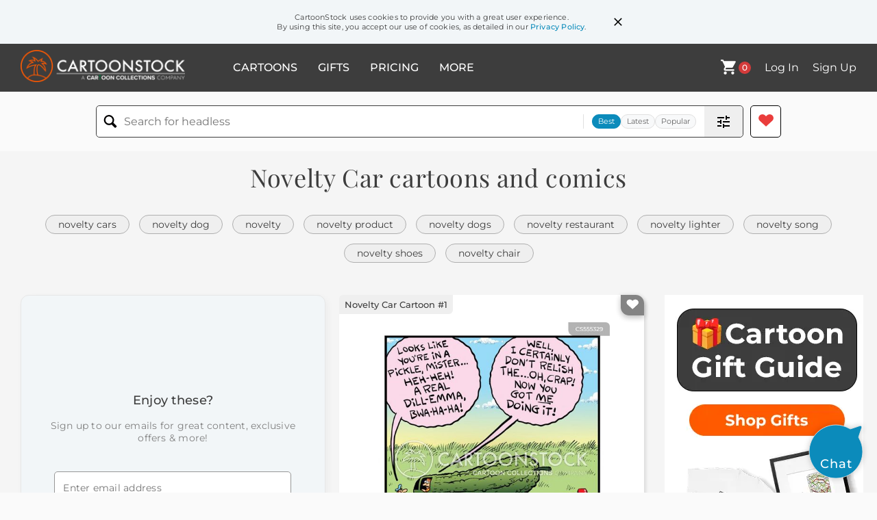

--- FILE ---
content_type: text/html; charset=UTF-8
request_url: https://www.cartoonstock.com/directory/n/novelty_car.asp
body_size: 23866
content:
 <!doctype html><html lang="en"><head><script>// Define dataLayer and the gtag function.
			window.dataLayer = window.dataLayer || [];
			function gtag(){dataLayer.push(arguments);}
			
			// Set default consent to 'denied' as a placeholder
			// Determine actual values based on your own requirements
			gtag('consent', 'default', {
				'ad_storage': 'denied',
				'ad_user_data': 'denied',
				'ad_personalization': 'denied',
				'analytics_storage': 'granted',
				'region': ['AT', 'CH', 'BE', 'BG', 'HR', 'CY', 'CZ', 'DK', 'EE', 'FI', 'FR', 'DE', 'GR', 'HU', 'IS', 'IE', 'IT', 'LV', 'LI', 'LT', 'LU', 'MT', 'NL', 'NO', 'PL', 'PT', 'RO', 'SK', 'SI', 'ES', 'SE', 'GB']
			});

			// Bot traffic filtering: Capture screen resolution and traffic type
			(() => {			
				window.dataLayer.push({
					'js_screen_resolution': window.screen.width + 'x' + window.screen.height,
					'traffic_type': 'external'
				});
			})();</script><script>(function(w,d,s,l,i){w[l]=w[l]||[];w[l].push({'gtm.start':
			new Date().getTime(),event:'gtm.js'});var f=d.getElementsByTagName(s)[0],
			j=d.createElement(s),dl=l!='dataLayer'?'&l='+l:'';j.async=true;j.src=
			'https://www.googletagmanager.com/gtm.js?id='+i+dl;f.parentNode.insertBefore(j,f);
			})(window,document,'script','dataLayer','GTM-NJ6GGMC');</script><script>(function(c,l,a,r,i,t,y){
				c[a]=c[a]||function(){(c[a].q=c[a].q||[]).push(arguments)};
				t=l.createElement(r);t.async=1;t.src="https://www.clarity.ms/tag/"+i;
				y=l.getElementsByTagName(r)[0];y.parentNode.insertBefore(t,y);
			})(window, document, "clarity", "script", "h7u1cnmhjr");

			window.clarity("consent")</script><script>window.addEventListener('DOMContentLoaded', () => {
                (function(e,t,o,n,p,r,i){e.visitorGlobalObjectAlias=n;e[e.visitorGlobalObjectAlias]=e[e.visitorGlobalObjectAlias]||function(){(e[e.visitorGlobalObjectAlias].q=e[e.visitorGlobalObjectAlias].q||[]).push(arguments)};e[e.visitorGlobalObjectAlias].l=(new Date).getTime();r=t.createElement("script");r.src=o;r.async=true;i=t.getElementsByTagName("script")[0];i.parentNode.insertBefore(r,i)})(window,document,"https://diffuser-cdn.app-us1.com/diffuser/diffuser.js","vgo");
                vgo('setAccount', '475737387');
                vgo('setTrackByDefault', true);
                vgo('process');
            })</script><script>(function(w,d,t,r,u){var f,n,i;w[u]=w[u]||[],f=function(){var o={ti:"187010216"};o.q=w[u],w[u]=new UET(o),w[u].push("pageLoad")},n=d.createElement(t),n.src=r,n.async=1,n.onload=n.onreadystatechange=function(){var s=this.readyState;s&&s!=="loaded"&&s!=="complete"||(f(),n.onload=n.onreadystatechange=null)},i=d.getElementsByTagName(t)[0],i.parentNode.insertBefore(n,i)})(window,document,"script","//bat.bing.com/bat.js","uetq");</script>  <script async src="https://pagead2.googlesyndication.com/pagead/js/adsbygoogle.js?client=ca-pub-2523475217111992" crossorigin="anonymous"></script><script>(adsbygoogle = window.adsbygoogle || []).push({});</script>  <meta charset="UTF-8"/><meta name="viewport" content="width=device-width,initial-scale=1"/><meta name="description" content="Novelty Car funny cartoons from CartoonStock directory - the world's largest on-line collection of cartoons and comics."><meta name="keywords" content="Novelty Car cartoons, Novelty Car funny, cartoon pictures, cartoon image, cartoon, comic, comics, cartoon images, cartoon picture, cartoons"><meta name="title" content="Novelty Car Cartoons and Comics - funny pictures from CartoonStock"> <link rel='canonical' href='https://www.cartoonstock.com/directory/n/novelty_car.asp'/> <link rel="preload" href="https://images.cartoonstock.com/lowres/transport-traffic_cop-transport_cop-traffic_police-pickle-dill-CS555329_low.jpg" as="image" /><link rel="preload" href="https://s3.amazonaws.com/lowres.cartoonstock.com/entertainment-clown-clown_car-circus-circus_performer-novelty_shop-mban2237_low.jpg" as="image" /><link rel="preload" href="https://s3.amazonaws.com/lowres.cartoonstock.com/animals-nodding_dog-dog-toy_dog-model-novelty-jdo0865_low.jpg" as="image" /> <link rel="apple-touch-icon" sizes="180x180" href="https://assets.cartoonstock.com/images/favicons/apple-touch-icon.png"/><link rel="icon" type="image/png" sizes="192x192" href="https://assets.cartoonstock.com/images/favicons/android-chrome-192x192.png"/><link rel="icon" type="image/png" sizes="32x32" href="https://assets.cartoonstock.com/images/favicons/favicon-32x32.png"/><link rel="icon" type="image/png" sizes="16x16" href="https://assets.cartoonstock.com/images/favicons/favicon-16x16.png"/><link rel="manifest" href="https://assets.cartoonstock.com/images/favicons/manifest.json"/><meta name="apple-mobile-web-app-capable" content="yes"/><meta name="apple-mobile-web-app-title" content="Cartoon Collections"/><meta name="mobile-web-app-capable" content="yes"/><meta name="msapplication-TileColor" content="#FFFFFF"/><meta name="msapplication-TileImage" content="/mstile-144x144.png"/><meta name="theme-color" content="#ff5a00"/><script src="https://cdn.socket.io/4.7.2/socket.io.min.js"></script><script src="https://cdn.jsdelivr.net/npm/marked/marked.min.js"></script><title>Novelty Car Cartoons and Comics - funny pictures from CartoonStock</title><meta name="p:domain_verify" content="ee133de7f12a84575711c25522ee1e9b"/><script>window.addEventListener('DOMContentLoaded', () => {
				!function(f,b,e,v,n,t,s)
				{if(f.fbq)return;n=f.fbq=function(){n.callMethod?
				n.callMethod.apply(n,arguments):n.queue.push(arguments)};
				if(!f._fbq)f._fbq=n;n.push=n;n.loaded=!0;n.version='2.0';
				n.queue=[];t=b.createElement(e);t.async=!0;
				t.src=v;s=b.getElementsByTagName(e)[0];
				s.parentNode.insertBefore(t,s)}(window, document,'script',
				'https://connect.facebook.net/en_US/fbevents.js');
				fbq('init', '2646192748955096');
				fbq('track', 'PageView');
			})</script><noscript><img height="1" width="1" style="display:none" src="https://www.facebook.com/tr?id=2646192748955096&ev=PageView&noscript=1" alt="facebook pixel"/></noscript> <script type="application/ld+json">
	[{
			"@context": "https://schema.org/",
			"@type": "ImageObject",
			"contentUrl": "https://images.cartoonstock.com/lowres/transport-traffic_cop-transport_cop-traffic_police-pickle-dill-CS555329_low.jpg",
			"acquireLicensePage": "https://www.cartoonstock.com/cartoon?searchID=CS555329",
			"license": "https://www.cartoonstock.com/license-agreement",
			"creditText": "Bill Whitehead via CartoonStock - https://www.cartoonstock.com/cartoon?searchID=CS555329",
			"caption": "&quot;Looks like you're in a pickle, mister. . . . heh-heh! A real Dill-Emma, bwa-ha-ha!&quot;",
			"keywords": "traffic cop, traffic cops, transport cop, transport cops, traffic police, transport police, pickle, pickles, dill, dills, relish, relish, pun, puns, word play, word plays, novelty car, novelty cars, traffic violation, traffic violations, transport violation, transport violations",
			"creator": {
			  "@type": "Person",
			  "name": "Bill Whitehead"
			 },
			"copyrightNotice": "Bill Whitehead via CartoonStock - https://www.cartoonstock.com/cartoon?searchID=CS555329"
		},{
			"@context": "https://schema.org/",
			"@type": "ImageObject",
			"contentUrl": "https://s3.amazonaws.com/lowres.cartoonstock.com/entertainment-clown-clown_car-circus-circus_performer-novelty_shop-mban2237_low.jpg",
			"acquireLicensePage": "https://www.cartoonstock.com/cartoon?searchID=CS307539",
			"license": "https://www.cartoonstock.com/license-agreement",
			"creditText": "Mike Baldwin via CartoonStock - https://www.cartoonstock.com/cartoon?searchID=CS307539",
			"caption": "&quot;Fifty bucks and I'll tow it to the nearest novelty shop.&quot;",
			"keywords": "clown, clowns, clown car, clown cars, circus, circuses, circus performer, circus performers, novelty shop, novelty shops, break down, broken down, tow trucks, Small cars, clown, novelty, breakdowns, service, tow truck",
			"creator": {
			  "@type": "Person",
			  "name": "Mike Baldwin"
			 },
			"copyrightNotice": "Mike Baldwin via CartoonStock - https://www.cartoonstock.com/cartoon?searchID=CS307539"
		},{
			"@context": "https://schema.org/",
			"@type": "ImageObject",
			"contentUrl": "https://s3.amazonaws.com/lowres.cartoonstock.com/animals-nodding_dog-dog-toy_dog-model-novelty-jdo0865_low.jpg",
			"acquireLicensePage": "https://www.cartoonstock.com/cartoon?searchID=CS339543",
			"license": "https://www.cartoonstock.com/license-agreement",
			"creditText": "Jorodo via CartoonStock - https://www.cartoonstock.com/cartoon?searchID=CS339543",
			"caption": "'I'm only on nodding terms with the driver.'",
			"keywords": "nodding dog, nodding dogs, dog, dogs, toy dog, toy dogs, model, models, novelty, novelty dog, novelty dogs, drive, drives, driver, drivers, driven, car, cars, vehicle, vehicles",
			"creator": {
			  "@type": "Person",
			  "name": "Jorodo"
			 },
			"copyrightNotice": "Jorodo via CartoonStock - https://www.cartoonstock.com/cartoon?searchID=CS339543"
		},{
			"@context": "https://schema.org/",
			"@type": "ImageObject",
			"contentUrl": "https://images.cartoonstock.com/lowres/health-beauty-tesla-exercise_bike-innovation-fitness-workout_equipment-CS594960_low.jpg",
			"acquireLicensePage": "https://www.cartoonstock.com/cartoon?searchID=CS594960",
			"license": "https://www.cartoonstock.com/license-agreement",
			"creditText": "Dean Patterson via CartoonStock - https://www.cartoonstock.com/cartoon?searchID=CS594960",
			"caption": "&quot;It's Tesla's first self-driving exercise bike.&quot;",
			"keywords": "tesla, self-driving, exercise bike, invention, innovation, technology, fitness, workout, workout equipment, automation, pointless, unnecessary, useless, exercise, cycling, health, fitness trends, cutting-edge, futuristic, convenience, futility, bike, bicycles, advanced technology, autonomous, lazy, novelty, advanced, smart technology, unproductive, fitness equipment, bike ride, cycling workout, laziness, exercise equipment, gym, gym equipment, fitness industry, joke, invention gone wrong, self-driving car, self-driving cars, autonomous car, autonomous cars",
			"creator": {
			  "@type": "Person",
			  "name": "Dean Patterson"
			 },
			"copyrightNotice": "Dean Patterson via CartoonStock - https://www.cartoonstock.com/cartoon?searchID=CS594960"
		},{
			"@context": "https://schema.org/",
			"@type": "ImageObject",
			"contentUrl": "https://images.cartoonstock.com/lowres/politics-amor-vino-pareja-cartoons--EC312800_low.jpg",
			"acquireLicensePage": "https://www.cartoonstock.com/cartoon?searchID=EC312800",
			"license": "https://www.cartoonstock.com/license-agreement",
			"creditText": "Angel Boligan via CartoonStock - https://www.cartoonstock.com/cartoon?searchID=EC312800",
			"caption": "Coche nuevo",
			"keywords": "amor, cena, vino, auto nuevo, pareja, romance, love story, date night, relationship, dinner, wine, new car, couple, automotive, transportation, luxury, celebration, anniversary, surprise, gift, happiness, joy, adventure, automotive industry, car dealership, automobile, sedan, coupe, vehicle, drive, road trip, sunset, scenic, getaway, roadster, convertible, speed, luxury car, sporty, stylish, elegance, high-end, sleek, sleek design, power, performance, innovation, technology, safety measures, comfort, convenience",
			"creator": {
			  "@type": "Person",
			  "name": "Angel Boligan"
			 },
			"copyrightNotice": "Angel Boligan via CartoonStock - https://www.cartoonstock.com/cartoon?searchID=EC312800"
		},{
			"@context": "https://schema.org/",
			"@type": "ImageObject",
			"contentUrl": "https://images.cartoonstock.com/lowres/politics-economy_car-icar-cartoons---EC281399_low.jpg",
			"acquireLicensePage": "https://www.cartoonstock.com/cartoon?searchID=EC281399",
			"license": "https://www.cartoonstock.com/license-agreement",
			"creditText": "Cam Cardow via CartoonStock - https://www.cartoonstock.com/cartoon?searchID=EC281399",
			"caption": "New Car",
			"keywords": "economy car, automobile, icar, vehicle technology, hybrid car, electric car, sustainable transportation, fuel efficiency, automotive innovation, eco-friendly vehicle, automotive design, automotive industry, compact car, car rental, car sharing, urban mobility, transportation options, car ownership, alternative fuel, autonomous vehicle, self-driving car, driverless technology, smart car, car technology, car maintenance, car safety",
			"creator": {
			  "@type": "Person",
			  "name": "Cam Cardow"
			 },
			"copyrightNotice": "Cam Cardow via CartoonStock - https://www.cartoonstock.com/cartoon?searchID=EC281399"
		},{
			"@context": "https://schema.org/",
			"@type": "ImageObject",
			"contentUrl": "https://lowres.cartooncollections.com/cars-new_car-driver-drive-gear-transport-CC45075_low.jpg",
			"acquireLicensePage": "https://www.cartoonstock.com/cartoon?searchID=CC45075",
			"license": "https://www.cartoonstock.com/license-agreement",
			"creditText": "Roz Chast via CartoonStock - https://www.cartoonstock.com/cartoon?searchID=CC45075",
			"caption": "The New Car",
			"keywords": "car, cars, new car, new car, driving, driver, drivers, drive, drives, gear, gears, gear stick, gear sticks, new, not used to, breaking in, break in, new car smell, bad driver, bad drivers, bad driving, vehicle, motor vehicle, automobile, automotive industry, transportation, car dealership, car ownership, car maintenance, car insurance, car loan, motor oil, road trip, highway, traffic, street signs, defensive driving, road safety, driver training, new car technology, fuel economy",
			"creator": {
			  "@type": "Person",
			  "name": "Roz Chast"
			 },
			"copyrightNotice": "Roz Chast via CartoonStock - https://www.cartoonstock.com/cartoon?searchID=CC45075"
		},{
			"@context": "https://schema.org/",
			"@type": "ImageObject",
			"contentUrl": "https://images.cartoonstock.com/lowres/politics-woman-couple-dinner-car-cartoon-EC312815_low.jpg",
			"acquireLicensePage": "https://www.cartoonstock.com/cartoon?searchID=EC312815",
			"license": "https://www.cartoonstock.com/license-agreement",
			"creditText": "Angel Boligan via CartoonStock - https://www.cartoonstock.com/cartoon?searchID=EC312815",
			"caption": "New Car",
			"keywords": "woman, love, couple, men, dinner, wine, car, new automobile, relationship, romance, date night, luxury, transportation, vehicle shopping, car dealership, car purchase, automobile industry, automotive technology, modern, stylish, technology, gadget, convenience, lifestyle, speed, efficiency, road trip, adventure, urban, suburban",
			"creator": {
			  "@type": "Person",
			  "name": "Angel Boligan"
			 },
			"copyrightNotice": "Angel Boligan via CartoonStock - https://www.cartoonstock.com/cartoon?searchID=EC312815"
		},{
			"@context": "https://schema.org/",
			"@type": "ImageObject",
			"contentUrl": "https://s3.amazonaws.com/lowres.cartoonstock.com/history-car-drive-car_insurance-auto_insurance-motorists-mlyn2612_low.jpg",
			"acquireLicensePage": "https://www.cartoonstock.com/cartoon?searchID=CS427453",
			"license": "https://www.cartoonstock.com/license-agreement",
			"creditText": "Mark Lynch via CartoonStock - https://www.cartoonstock.com/cartoon?searchID=CS427453",
			"caption": "&quot;Have you considered insurance, rego, third party, tolls, resale...&quot;",
			"keywords": "car, cars, drive, drivers, car insurance, rego, auto insurance, motorist, motorists, wheel, wheels, invention, inventions, inventor, inventors, inventing, prehistoric, cavemen, caveman, foresight, thinking ahead, car resale, car resales, Neanderthal, Neanderthals, car cost, car costs, expenses, expensive",
			"creator": {
			  "@type": "Person",
			  "name": "Mark Lynch"
			 },
			"copyrightNotice": "Mark Lynch via CartoonStock - https://www.cartoonstock.com/cartoon?searchID=CS427453"
		},{
			"@context": "https://schema.org/",
			"@type": "ImageObject",
			"contentUrl": "https://s3.amazonaws.com/lowres.cartoonstock.com/hobbies-leisure-jacuzzi-car-auto-automobile-invent-jmp070625_low.jpg",
			"acquireLicensePage": "https://www.cartoonstock.com/cartoon?searchID=CS149317",
			"license": "https://www.cartoonstock.com/license-agreement",
			"creditText": "John McPherson via CartoonStock - https://www.cartoonstock.com/cartoon?searchID=CS149317",
			"caption": "To the delight of tired commuters, Jacuzzi unveils its first car.",
			"keywords": "jacuzzi, jacuzzis, car, cars, auto, autos, automobile, automobiles, invent, invents, invention, inventions, unveil, unveils, unveiling, release, releases, released, new, delight, tire, tires, tired, commuter, commuters, driver, drive, drives, drivers, relax, relaxes, relaxing, joy, Close to Home",
			"creator": {
			  "@type": "Person",
			  "name": "John McPherson"
			 },
			"copyrightNotice": "John McPherson via CartoonStock - https://www.cartoonstock.com/cartoon?searchID=CS149317"
		},{
			"@context": "https://schema.org/",
			"@type": "ImageObject",
			"contentUrl": "https://images.cartoonstock.com/lowres/politics-new_car-uaw-fiat-cartoons--EC285171_low.jpg",
			"acquireLicensePage": "https://www.cartoonstock.com/cartoon?searchID=EC285171",
			"license": "https://www.cartoonstock.com/license-agreement",
			"creditText": "R. J. Matson via CartoonStock - https://www.cartoonstock.com/cartoon?searchID=EC285171",
			"caption": "New Car -",
			"keywords": "new car, chrysler, uaw, united auto workers union, fiat, automobile, vehicle, car dealership, automotive industry, car manufacturing, assembly line, car production, automotive technology, car design, car features, car specifications, car purchase, car ownership, car maintenance, car warranty, car financing, car insurance, car accident, car safety, car performance, car reliability, car cost, car value, car market, car brand, car model, car make, car trim level, car options, car customization, car interior, car exterior, car color, car style, car size, car engine, car transmission, car fuel efficiency, car safety ratings, car technology, car entertainment system, car navigation system",
			"creator": {
			  "@type": "Person",
			  "name": "R. J. Matson"
			 },
			"copyrightNotice": "R. J. Matson via CartoonStock - https://www.cartoonstock.com/cartoon?searchID=EC285171"
		},{
			"@context": "https://schema.org/",
			"@type": "ImageObject",
			"contentUrl": "https://s3.amazonaws.com/lowres.cartoonstock.com/transport-car-new_car-car_sales-car_salesman-salesmen-mfln1103_low.jpg",
			"acquireLicensePage": "https://www.cartoonstock.com/cartoon?searchID=CS115434",
			"license": "https://www.cartoonstock.com/license-agreement",
			"creditText": "Mike Flanagan via CartoonStock - https://www.cartoonstock.com/cartoon?searchID=CS115434",
			"caption": "This one's got power brakes, power steering, power windows and power payments!",
			"keywords": "car, cars, new car, new cars, car sales, car salesmen, car salesman, salesman, salesmen, payment, payments, power steering, selling cars",
			"creator": {
			  "@type": "Person",
			  "name": "Mike Flanagan"
			 },
			"copyrightNotice": "Mike Flanagan via CartoonStock - https://www.cartoonstock.com/cartoon?searchID=CS115434"
		},{
			"@context": "https://schema.org/",
			"@type": "ImageObject",
			"contentUrl": "https://s3.amazonaws.com/lowres.cartoonstock.com/old-age-retirement-mobility-mobile-old_age-old_ladies-nobility-wda1577_low.jpg",
			"acquireLicensePage": "https://www.cartoonstock.com/cartoon?searchID=CS132460",
			"license": "https://www.cartoonstock.com/license-agreement",
			"creditText": "Will Dawbarn via CartoonStock - https://www.cartoonstock.com/cartoon?searchID=CS132460",
			"caption": "'Nobility vehicle'",
			"keywords": "mobility, mobility vehicle, mobile, old, old age, old lady, old ladies, noble, nobility, gentility, genteel, gentry, aristocracy, aristocrat, aristocrats, aristocratic, pensioner, pensioners, immobile, class, classy, disabled, disability, disabilities, transport, transportation",
			"creator": {
			  "@type": "Person",
			  "name": "Will Dawbarn"
			 },
			"copyrightNotice": "Will Dawbarn via CartoonStock - https://www.cartoonstock.com/cartoon?searchID=CS132460"
		},{
			"@context": "https://schema.org/",
			"@type": "ImageObject",
			"contentUrl": "https://lowres.cartooncollections.com/cars-new_cars-fancy_car-handling-driver-transport-CX305726_low.jpg",
			"acquireLicensePage": "https://www.cartoonstock.com/cartoon?searchID=CX305726",
			"license": "https://www.cartoonstock.com/license-agreement",
			"creditText": "Ivan Ehlers via CartoonStock - https://www.cartoonstock.com/cartoon?searchID=CX305726",
			"caption": "My new car is amazing. In addition to its aggressive styling touches, it's got heated arm rests, a back massager and a built-in Wi-Fi 'Hot spot.'&quot;",
			"keywords": "car, cars, new car, new cars, bells and whistles, fancy car, fancy cars, handling, car handling, driver, drivers, driving, car enthusiast, car enthusiasts, gearhead, gearheads, for show, showy, show off, taxis, taxi, don't drive, never drive, materialist, materialists, materialistic, materialism, luxury car, high-end car, automobile technology, car features, comfort features, advanced features, smart car, car ownership, car accessories, car maintenance, entertainment system, car connectivity, car interior, premium car, car design, car innovation, car technology trends, futuristic cars, car customization",
			"creator": {
			  "@type": "Person",
			  "name": "Ivan Ehlers"
			 },
			"copyrightNotice": "Ivan Ehlers via CartoonStock - https://www.cartoonstock.com/cartoon?searchID=CX305726"
		},{
			"@context": "https://schema.org/",
			"@type": "ImageObject",
			"contentUrl": "https://s3.amazonaws.com/lowres.cartoonstock.com/professions-car-new_car-image-cool-hip-bstn375_low.jpg",
			"acquireLicensePage": "https://www.cartoonstock.com/cartoon?searchID=CS138469",
			"license": "https://www.cartoonstock.com/license-agreement",
			"creditText": "Betsy Streeter via CartoonStock - https://www.cartoonstock.com/cartoon?searchID=CS138469",
			"caption": "&quot;I want something practical, comfortable and fuel-efficient, but that doesn't have an adverse effect on my overall coolness.&quot;",
			"keywords": "car, cars, new car, new cars, image, images, cool, coolness, hip, trendy, car sales, car salesman, car salesmen, selling cars, trendy, auto, automobile, drive, driver, driving, sell, buy, dealer, dealership, sales, salesman",
			"creator": {
			  "@type": "Person",
			  "name": "Betsy Streeter"
			 },
			"copyrightNotice": "Betsy Streeter via CartoonStock - https://www.cartoonstock.com/cartoon?searchID=CS138469"
		},{
			"@context": "https://schema.org/",
			"@type": "ImageObject",
			"contentUrl": "https://images.cartoonstock.com/lowres/politics-car-india-big-usa-cartoons-EC284164_low.jpg",
			"acquireLicensePage": "https://www.cartoonstock.com/cartoon?searchID=EC284164",
			"license": "https://www.cartoonstock.com/license-agreement",
			"creditText": "Frederick Deligne via CartoonStock - https://www.cartoonstock.com/cartoon?searchID=EC284164",
			"caption": "Nano Car -color",
			"keywords": "car, nano, india, large, big, food, usa, microcar, compact car, automotive, automobile, transportation, vehicle, small car, efficient, fuel-efficient, eco-friendly, urban, city, mobility, road trip, travel, adventure, explore, indian car, global, international, cultural exchange, fusion cuisine, indian cuisine, american cuisine, foodie, culinary, gastronomy, taste, flavor, fusion food, multicultural, diversity, cross-cultural, cross-country, usa, united states, automotive industry",
			"creator": {
			  "@type": "Person",
			  "name": "Frederick Deligne"
			 },
			"copyrightNotice": "Frederick Deligne via CartoonStock - https://www.cartoonstock.com/cartoon?searchID=EC284164"
		},{
			"@context": "https://schema.org/",
			"@type": "ImageObject",
			"contentUrl": "https://s3.amazonaws.com/lowres.cartoonstock.com/transport-car-new_car-auto-automobile-amart-sha0062_low.jpg",
			"acquireLicensePage": "https://www.cartoonstock.com/cartoon?searchID=CS305933",
			"license": "https://www.cartoonstock.com/license-agreement",
			"creditText": "Stuart Harrison  via CartoonStock - https://www.cartoonstock.com/cartoon?searchID=CS305933",
			"caption": "New Smart Car.",
			"keywords": "car, cars, new car, new cars, auto, autos, automobile, automobiles, amart, smart car, smart cars, small car, small cars, town car, town cars, about town, man about town, happy, happiness",
			"creator": {
			  "@type": "Person",
			  "name": "Stuart Harrison "
			 },
			"copyrightNotice": "Stuart Harrison  via CartoonStock - https://www.cartoonstock.com/cartoon?searchID=CS305933"
		},{
			"@context": "https://schema.org/",
			"@type": "ImageObject",
			"contentUrl": "https://s3.amazonaws.com/lowres.cartoonstock.com/history-caveman-invent-inventor-invention-wheels-ksmn2148_low.jpg",
			"acquireLicensePage": "https://www.cartoonstock.com/cartoon?searchID=CS319189",
			"license": "https://www.cartoonstock.com/license-agreement",
			"creditText": "KES via CartoonStock - https://www.cartoonstock.com/cartoon?searchID=CS319189",
			"caption": "&quot;...One careful owner, not much mileage. In fact, I only invented it last week.&quot;",
			"keywords": "Caveman, Cavemen, invent, invents, inventor, inventors, Invention, Wheel, wheels, neanderthals, Neanderthal, Prehistoric, Prehistory, Paleolithic, Stone age, Mesolithic, Period, Neolithic, Car, Motor, Sale, Salesman, Selling, Used car, used cars, cars, wheel, wheels, careful owner",
			"creator": {
			  "@type": "Person",
			  "name": "KES"
			 },
			"copyrightNotice": "KES via CartoonStock - https://www.cartoonstock.com/cartoon?searchID=CS319189"
		},{
			"@context": "https://schema.org/",
			"@type": "ImageObject",
			"contentUrl": "https://s3.amazonaws.com/lowres.cartoonstock.com/transport-clown_car-family_car-car_shopping-car_shoppers-car_sales_rep-shl111007_low.jpg",
			"acquireLicensePage": "https://www.cartoonstock.com/cartoon?searchID=CS205835",
			"license": "https://www.cartoonstock.com/license-agreement",
			"creditText": "Scott Hilburn via CartoonStock - https://www.cartoonstock.com/cartoon?searchID=CS205835",
			"caption": "'Something that can seat four?Well, you're in luck... This little beauty came in today- and it's built for twenty.'",
			"keywords": "clown car, clown cars, family car, family cars, car shopping, car shopper, car shoppers, car sales, car sales rep, car sales reps, car salesman, car salesmen, car clown, car clowns, new car, new cars, new car shopping, new car shopper, new car shoppers",
			"creator": {
			  "@type": "Person",
			  "name": "Scott Hilburn"
			 },
			"copyrightNotice": "Scott Hilburn via CartoonStock - https://www.cartoonstock.com/cartoon?searchID=CS205835"
		},{
			"@context": "https://schema.org/",
			"@type": "ImageObject",
			"contentUrl": "https://images.cartoonstock.com/lowres/politics-icon-spin-cartoon---EC416955_low.jpg",
			"acquireLicensePage": "https://www.cartoonstock.com/cartoon?searchID=EC416955",
			"license": "https://www.cartoonstock.com/license-agreement",
			"creditText": "Paul Zanetti via CartoonStock - https://www.cartoonstock.com/cartoon?searchID=EC416955",
			"caption": "Icon Car",
			"keywords": "icon, car, spin, local, automobile, vehicle, classic car, vintage, retro, iconic, famous car, automotive design, car culture, luxury car, car brand, driving, transportation, automotive industry, car enthusiasts, car collection",
			"creator": {
			  "@type": "Person",
			  "name": "Paul Zanetti"
			 },
			"copyrightNotice": "Paul Zanetti via CartoonStock - https://www.cartoonstock.com/cartoon?searchID=EC416955"
		},{
			"@context": "https://schema.org/",
			"@type": "ImageObject",
			"contentUrl": "https://s3.amazonaws.com/lowres.cartoonstock.com/animals-mussel-muscle_car-sport_car-sports_car-bivalve_molluscs-llan2412_low.jpg",
			"acquireLicensePage": "https://www.cartoonstock.com/cartoon?searchID=CS132307",
			"license": "https://www.cartoonstock.com/license-agreement",
			"creditText": "Larry Lambert via CartoonStock - https://www.cartoonstock.com/cartoon?searchID=CS132307",
			"caption": "&quot;Look!  A mussel car!&quot;",
			"keywords": "mussel, mussels, muscle car, muscle cars, sport car, sport cars, sports car, sports cars, bivalve molluscs, bivalve mollusc, high-performance automobiles, high-performance automobile, high-performance car, high-performance cars, driver, drivers, petrolhead, petrol head",
			"creator": {
			  "@type": "Person",
			  "name": "Larry Lambert"
			 },
			"copyrightNotice": "Larry Lambert via CartoonStock - https://www.cartoonstock.com/cartoon?searchID=CS132307"
		},{
			"@context": "https://schema.org/",
			"@type": "ImageObject",
			"contentUrl": "https://s3.amazonaws.com/lowres.cartoonstock.com/transport-celebration-car-party-vehicle-sold-bmm0133_low.jpg",
			"acquireLicensePage": "https://www.cartoonstock.com/cartoon?searchID=CS230733",
			"license": "https://www.cartoonstock.com/license-agreement",
			"creditText": "Brad McMillan via CartoonStock - https://www.cartoonstock.com/cartoon?searchID=CS230733",
			"caption": "Car celebrating because it is 'Sold'",
			"keywords": "celebration, celebrations, car, cars, party, parties, vehicle, vehcicles, sold, sale",
			"creator": {
			  "@type": "Person",
			  "name": "Brad McMillan"
			 },
			"copyrightNotice": "Brad McMillan via CartoonStock - https://www.cartoonstock.com/cartoon?searchID=CS230733"
		},{
			"@context": "https://schema.org/",
			"@type": "ImageObject",
			"contentUrl": "https://s3.amazonaws.com/lowres.cartoonstock.com/transport-new_car-tent-camp-camper-camping-jnan639_low.jpg",
			"acquireLicensePage": "https://www.cartoonstock.com/cartoon?searchID=CS363117",
			"license": "https://www.cartoonstock.com/license-agreement",
			"creditText": "Jim Naylor via CartoonStock - https://www.cartoonstock.com/cartoon?searchID=CS363117",
			"caption": "'I know it's new but...'",
			"keywords": "new car, new cars, tent, tents, camp, camps, camper, campers, camping, holiday, holidays, rain, raining, rain storm, rain storms, rainstorm, rainstorms, vacation, vacations, car, cars, driver, drivers, outdoor, outdoors, rain, raining, umbrella, umbrellas",
			"creator": {
			  "@type": "Person",
			  "name": "Jim Naylor"
			 },
			"copyrightNotice": "Jim Naylor via CartoonStock - https://www.cartoonstock.com/cartoon?searchID=CS363117"
		},{
			"@context": "https://schema.org/",
			"@type": "ImageObject",
			"contentUrl": "https://s3.amazonaws.com/lowres.cartoonstock.com/industry-bailout-manufacturing-bail_out-car_industry-tax-lfon88_low.jpg",
			"acquireLicensePage": "https://www.cartoonstock.com/cartoon?searchID=CS337718",
			"license": "https://www.cartoonstock.com/license-agreement",
			"creditText": "Lindsay Foyle via CartoonStock - https://www.cartoonstock.com/cartoon?searchID=CS337718",
			"caption": "New Cars.",
			"keywords": "bailout, bailouts, manufacturing, car manufacturing, bail out, bail outs, car industry, car industries, tax, taxes, new car, new cars, buying cars",
			"creator": {
			  "@type": "Person",
			  "name": "Lindsay Foyle"
			 },
			"copyrightNotice": "Lindsay Foyle via CartoonStock - https://www.cartoonstock.com/cartoon?searchID=CS337718"
		},{
			"@context": "https://schema.org/",
			"@type": "ImageObject",
			"contentUrl": "https://s3.amazonaws.com/lowres.cartoonstock.com/marriage-relationships-wedding-wedding_car-wedding_limo-honeymoon-newly_wed-gra101108_low.jpg",
			"acquireLicensePage": "https://www.cartoonstock.com/cartoon?searchID=CS202487",
			"license": "https://www.cartoonstock.com/license-agreement",
			"creditText": "Guy & Rodd via CartoonStock - https://www.cartoonstock.com/cartoon?searchID=CS202487",
			"caption": "'I got us a stretch smart car...Neat, huh!?'",
			"keywords": "wedding, weddings, wedding car, wedding cars, wedding limo, wedding limos, honeymoon, honeymoons, newly wed, newly weds, just wed, bride, brides, groom, grooms, bride and groom, brides and grooms, wedding reception, wedding receptions, wedding plan, wedding plans",
			"creator": {
			  "@type": "Person",
			  "name": "Guy & Rodd"
			 },
			"copyrightNotice": "Guy & Rodd via CartoonStock - https://www.cartoonstock.com/cartoon?searchID=CS202487"
		},{
			"@context": "https://schema.org/",
			"@type": "ImageObject",
			"contentUrl": "https://images.cartoonstock.com/lowres/death-car-vehicle-automobile-car_dealer-used_car-CX924108_low.jpg",
			"acquireLicensePage": "https://www.cartoonstock.com/cartoon?searchID=CX924108",
			"license": "https://www.cartoonstock.com/license-agreement",
			"creditText": "Tim Hamilton via CartoonStock - https://www.cartoonstock.com/cartoon?searchID=CX924108",
			"caption": "&quot;Now, this car has an interesting history.&quot;",
			"keywords": "car, cars, vehicle, vehicles, automobile, automobiles, car dealer, car dealership, used car, second hand car, history, interesting history, skeleton, spooky, haunted, creepy, bizarre, unusual, surprise, surprise element, shock, shocking, eerie, strange, strange car, automotive, transportation, driving, driver, passenger, dealership, the past, driving seat, ghost, mystery, curiosity, odd, supernatural",
			"creator": {
			  "@type": "Person",
			  "name": "Tim Hamilton"
			 },
			"copyrightNotice": "Tim Hamilton via CartoonStock - https://www.cartoonstock.com/cartoon?searchID=CX924108"
		},{
			"@context": "https://schema.org/",
			"@type": "ImageObject",
			"contentUrl": "https://s3.amazonaws.com/lowres.cartoonstock.com/hobbies-leisure-car-classic_car-expensive_car-driver-chauffeur-bre0127_low.jpg",
			"acquireLicensePage": "https://www.cartoonstock.com/cartoon?searchID=CS266692",
			"license": "https://www.cartoonstock.com/license-agreement",
			"creditText": "Bryan Reading via CartoonStock - https://www.cartoonstock.com/cartoon?searchID=CS266692",
			"caption": "Pinstriped car.",
			"keywords": "car, cars, classic car, classic cars, expensive car, expensive car, driver, drivers, chauffeur, chauffeurs, chauffeur driven car, chauffeur driven cars, pinstripe, pinstripe suit, pinstripe suits, suit, suits, tailor, tailors, car lover, car lovers, cars and their owners",
			"creator": {
			  "@type": "Person",
			  "name": "Bryan Reading"
			 },
			"copyrightNotice": "Bryan Reading via CartoonStock - https://www.cartoonstock.com/cartoon?searchID=CS266692"
		},{
			"@context": "https://schema.org/",
			"@type": "ImageObject",
			"contentUrl": "https://s3.amazonaws.com/lowres.cartoonstock.com/transport-car-new_car-buying_cars-car_salesmen-second_hand_car-mfln1223_low.jpg",
			"acquireLicensePage": "https://www.cartoonstock.com/cartoon?searchID=CS257476",
			"license": "https://www.cartoonstock.com/license-agreement",
			"creditText": "Mike Flanagan via CartoonStock - https://www.cartoonstock.com/cartoon?searchID=CS257476",
			"caption": "Now here's one you can drive off for &pound;150!",
			"keywords": "car, cars, new car, new cars, buying cars, car salesman, car salesmen, selling cars, second-hand car, second-hand cars, second hand car, second-hand cars",
			"creator": {
			  "@type": "Person",
			  "name": "Mike Flanagan"
			 },
			"copyrightNotice": "Mike Flanagan via CartoonStock - https://www.cartoonstock.com/cartoon?searchID=CS257476"
		},{
			"@context": "https://schema.org/",
			"@type": "ImageObject",
			"contentUrl": "https://s3.amazonaws.com/lowres.cartoonstock.com/seasonal-celebrations-customer_services-retailer-complaints-balloon-novelty_balloon-jlun118_low.jpg",
			"acquireLicensePage": "https://www.cartoonstock.com/cartoon?searchID=CS389174",
			"license": "https://www.cartoonstock.com/license-agreement",
			"creditText": "Jack via CartoonStock - https://www.cartoonstock.com/cartoon?searchID=CS389174",
			"caption": "Novelty Balloons: Customer services.",
			"keywords": "customer services, customer services, retailer, retailers, complaints, complaint, balloon, balloons, novelty balloon, novelty balloons, balloon shop, balloon shops, customer, customers, shop assistant, shop assistants, shop clerk, shop clerks, birthday, birthdays",
			"creator": {
			  "@type": "Person",
			  "name": "Jack"
			 },
			"copyrightNotice": "Jack via CartoonStock - https://www.cartoonstock.com/cartoon?searchID=CS389174"
		},{
			"@context": "https://schema.org/",
			"@type": "ImageObject",
			"contentUrl": "https://images.cartoonstock.com/lowres/politics-car-computer-cartoons---EC271625_low.jpg",
			"acquireLicensePage": "https://www.cartoonstock.com/cartoon?searchID=EC271625",
			"license": "https://www.cartoonstock.com/license-agreement",
			"creditText": "Frederick Deligne via CartoonStock - https://www.cartoonstock.com/cartoon?searchID=EC271625",
			"caption": "Clever Car-color",
			"keywords": "car, road, computer, smart car, intelligent vehicle, technology, artificial intelligence, autonomous driving, innovation, futuristic, advanced, automation, automotive industry, transportation, digital, hi-tech, internet of things, connectivity, navigation, gps, sensors, data analysis, machine learning, cloud computing, efficiency, convenience, safety, mobility, eco-friendly, electric car, hybrid car, futuristic design, sleek, stylish, urban, city, traffic, commuting, smartphone integration, voice control",
			"creator": {
			  "@type": "Person",
			  "name": "Frederick Deligne"
			 },
			"copyrightNotice": "Frederick Deligne via CartoonStock - https://www.cartoonstock.com/cartoon?searchID=EC271625"
		},{
			"@context": "https://schema.org/",
			"@type": "ImageObject",
			"contentUrl": "https://images.cartoonstock.com/lowres/class-electric_car-electric_vehicle-green_car-green_energy-exclusiveness-CS578440_low.jpg",
			"acquireLicensePage": "https://www.cartoonstock.com/cartoon?searchID=CS578440",
			"license": "https://www.cartoonstock.com/license-agreement",
			"creditText": "Karsten Schley via CartoonStock - https://www.cartoonstock.com/cartoon?searchID=CS578440",
			"caption": "&quot;This is a very exclusive electric car. It gets only French electricity.&quot;",
			"keywords": "electric car, electric cars, electric vehicle, electric vehicles, green car, green cars, green energy, exclusive, exclusiveness, fashion, fashionable, trendy, trendiness, elitist, elitists, elitism, charger, chargers",
			"creator": {
			  "@type": "Person",
			  "name": "Karsten Schley"
			 },
			"copyrightNotice": "Karsten Schley via CartoonStock - https://www.cartoonstock.com/cartoon?searchID=CS578440"
		},{
			"@context": "https://schema.org/",
			"@type": "ImageObject",
			"contentUrl": "https://images.cartoonstock.com/lowres/miscellaneous-frank_and_ernest-auto-automobile-vehicle-accessory-CG188651_low.jpg",
			"acquireLicensePage": "https://www.cartoonstock.com/cartoon?searchID=CG188651",
			"license": "https://www.cartoonstock.com/license-agreement",
			"creditText": "Bob and Tom Thaves via CartoonStock - https://www.cartoonstock.com/cartoon?searchID=CG188651",
			"caption": "Autos.  New.  Used.  I provide a video game console with each of these cars so later the buyer can move from their mid-life crisis right into their second childhood.",
			"keywords": "frank and ernest, car, auto, autos, automobile, automobiles, vehicle, vehicles, accessory, accessories, consoles, games, gaming, sale, sales, childhoods, transition, transitions, middle, age, aged, ages, midlife, crises, aging, psychology, dealer, dealers, salesman, salesmen, salesperson, salespeople, dealership, dealerships",
			"creator": {
			  "@type": "Person",
			  "name": "Bob and Tom Thaves"
			 },
			"copyrightNotice": "Bob and Tom Thaves via CartoonStock - https://www.cartoonstock.com/cartoon?searchID=CG188651"
		},{
			"@context": "https://schema.org/",
			"@type": "ImageObject",
			"contentUrl": "https://s3.amazonaws.com/lowres.cartoonstock.com/business-commerce-collectible-classic_car-car_collection-car_park-parking_lot-jstn505_low.jpg",
			"acquireLicensePage": "https://www.cartoonstock.com/cartoon?searchID=CS158853",
			"license": "https://www.cartoonstock.com/license-agreement",
			"creditText": "John Stinger via CartoonStock - https://www.cartoonstock.com/cartoon?searchID=CS158853",
			"caption": "&quot;I hear you bought a new classic car.&quot;",
			"keywords": "collectible, collectibles, classic car, classic cars, car collection, car collections, car park, car parks, parking lot, parking lots, new car, new cars, old car, old cars, parking space, car enthusiast, car enthusiasts, motorhead, motorheads, motor-head, motor-heads",
			"creator": {
			  "@type": "Person",
			  "name": "John Stinger"
			 },
			"copyrightNotice": "John Stinger via CartoonStock - https://www.cartoonstock.com/cartoon?searchID=CS158853"
		},{
			"@context": "https://schema.org/",
			"@type": "ImageObject",
			"contentUrl": "https://s3.amazonaws.com/lowres.cartoonstock.com/transport-car-new_car-sports_car-convertible-hair-mfln1100_low.jpg",
			"acquireLicensePage": "https://www.cartoonstock.com/cartoon?searchID=CS284977",
			"license": "https://www.cartoonstock.com/license-agreement",
			"creditText": "Mike Flanagan via CartoonStock - https://www.cartoonstock.com/cartoon?searchID=CS284977",
			"caption": "How's the new sports car?",
			"keywords": "car, cars, new car, new cars, sports car, sports cars, convertible, convertibles, hair, windswept, wind, windy",
			"creator": {
			  "@type": "Person",
			  "name": "Mike Flanagan"
			 },
			"copyrightNotice": "Mike Flanagan via CartoonStock - https://www.cartoonstock.com/cartoon?searchID=CS284977"
		},{
			"@context": "https://schema.org/",
			"@type": "ImageObject",
			"contentUrl": "https://images.cartoonstock.com/lowres/politics-nascar-cartoon----EC291732_low.jpg",
			"acquireLicensePage": "https://www.cartoonstock.com/cartoon?searchID=EC291732",
			"license": "https://www.cartoonstock.com/license-agreement",
			"creditText": "John Darkow via CartoonStock - https://www.cartoonstock.com/cartoon?searchID=EC291732",
			"caption": "Nasty Car",
			"keywords": "nascar, carl edwards, fast cars, racing, motorsports, adrenaline, speed, race car driver, track, competition, victory, champion, driving skills, high-performance vehicles, car enthusiasts, fans, adrenaline rush, nascar racing, high-speed chase, automobile industry, car engineering, racing technology",
			"creator": {
			  "@type": "Person",
			  "name": "John Darkow"
			 },
			"copyrightNotice": "John Darkow via CartoonStock - https://www.cartoonstock.com/cartoon?searchID=EC291732"
		}]
	</script> </head><body style="background-color: #fafafa;"><noscript><iframe src="https://www.googletagmanager.com/ns.html?id=GTM-NJ6GGMC" height="0" width="0" style="display:none;visibility:hidden"></iframe></noscript><cookie-notice></cookie-notice><nav-main-search data-page="directory"></nav-main-search><search-mobile data-search="false" style="z-index: 3;"></search-mobile><directory-grid-page data-api-response="{&quot;keyword&quot;:&quot;novelty car&quot;,&quot;total_results&quot;:&quot;4741&quot;,&quot;description&quot;:null,&quot;description_alternative&quot;:null,&quot;meta_description&quot;:null,&quot;title&quot;:null,&quot;cartoons&quot;:[{&quot;search_id&quot;:&quot;CS555329&quot;,&quot;image_url&quot;:&quot;https:\/\/images.cartoonstock.com\/lowres\/transport-traffic_cop-transport_cop-traffic_police-pickle-dill-CS555329_low.jpg&quot;,&quot;mockups&quot;:{&quot;mug&quot;:&quot;https:\/\/productpreviews.cartooncollections.com\/CS555329-5001-5001002-3.jpg&quot;,&quot;pillow&quot;:&quot;https:\/\/productpreviews.cartooncollections.com\/CS555329-5002-5002001-0.jpg&quot;,&quot;print&quot;:&quot;https:\/\/productpreviews.cartooncollections.com\/CS555329-5003-5003002-100.jpg&quot;,&quot;tshirt&quot;:&quot;https:\/\/productpreviews.cartooncollections.com\/CS555329-5004-5004002-0.jpg&quot;},&quot;title&quot;:&quot;\&quot;Looks like you're in a pickle, mister. . . . heh-heh! A real Dill-Emma, bwa-ha-ha!\&quot;&quot;,&quot;cartoonist&quot;:{&quot;first_last&quot;:&quot;Bill Whitehead&quot;,&quot;id&quot;:274,&quot;url&quot;:&quot;https:\/\/www.cartoonstock.com\/search?cartoonist=billwhitehead&quot;,&quot;slug&quot;:&quot;billwhitehead&quot;},&quot;keywords&quot;:[{&quot;keyword&quot;:&quot;traffic cop&quot;,&quot;url&quot;:&quot;\/directory\/t\/traffic_cop.asp&quot;},{&quot;keyword&quot;:&quot;traffic cops&quot;,&quot;url&quot;:&quot;\/directory\/t\/traffic_cops.asp&quot;},{&quot;keyword&quot;:&quot;transport cop&quot;,&quot;url&quot;:&quot;\/directory\/t\/transport_cop.asp&quot;},{&quot;keyword&quot;:&quot;transport cops&quot;,&quot;url&quot;:&quot;\/directory\/t\/transport_cops.asp&quot;},{&quot;keyword&quot;:&quot;traffic police&quot;,&quot;url&quot;:&quot;\/directory\/t\/traffic_police.asp&quot;},{&quot;keyword&quot;:&quot;transport police&quot;,&quot;url&quot;:&quot;\/directory\/t\/transport_police.asp&quot;},{&quot;keyword&quot;:&quot;pickle&quot;,&quot;url&quot;:&quot;\/directory\/p\/pickle.asp&quot;},{&quot;keyword&quot;:&quot;pickles&quot;,&quot;url&quot;:&quot;\/directory\/p\/pickles.asp&quot;},{&quot;keyword&quot;:&quot;dill&quot;,&quot;url&quot;:&quot;\/directory\/d\/dill.asp&quot;},{&quot;keyword&quot;:&quot;dills&quot;,&quot;url&quot;:&quot;\/directory\/d\/dills.asp&quot;},{&quot;keyword&quot;:&quot;relish&quot;,&quot;url&quot;:&quot;\/directory\/r\/relish.asp&quot;},{&quot;keyword&quot;:&quot;relish&quot;,&quot;url&quot;:&quot;\/directory\/r\/relish.asp&quot;},{&quot;keyword&quot;:&quot;pun&quot;,&quot;url&quot;:&quot;\/directory\/p\/pun.asp&quot;},{&quot;keyword&quot;:&quot;puns&quot;,&quot;url&quot;:&quot;\/directory\/p\/puns.asp&quot;},{&quot;keyword&quot;:&quot;word play&quot;,&quot;url&quot;:&quot;\/directory\/w\/word_play.asp&quot;},{&quot;keyword&quot;:&quot;word plays&quot;,&quot;url&quot;:&quot;\/directory\/w\/word_plays.asp&quot;},{&quot;keyword&quot;:&quot;novelty car&quot;,&quot;url&quot;:&quot;\/directory\/n\/novelty_car.asp&quot;},{&quot;keyword&quot;:&quot;novelty cars&quot;,&quot;url&quot;:&quot;\/directory\/n\/novelty_cars.asp&quot;},{&quot;keyword&quot;:&quot;traffic violation&quot;,&quot;url&quot;:&quot;\/directory\/t\/traffic_violation.asp&quot;},{&quot;keyword&quot;:&quot;traffic violations&quot;,&quot;url&quot;:&quot;\/directory\/t\/traffic_violations.asp&quot;},{&quot;keyword&quot;:&quot;transport violation&quot;,&quot;url&quot;:&quot;\/directory\/t\/transport_violation.asp&quot;},{&quot;keyword&quot;:&quot;transport violations&quot;,&quot;url&quot;:&quot;\/directory\/t\/transport_violations.asp&quot;}],&quot;files&quot;:{&quot;high_res&quot;:[]}},{&quot;search_id&quot;:&quot;CS307539&quot;,&quot;image_url&quot;:&quot;https:\/\/s3.amazonaws.com\/lowres.cartoonstock.com\/entertainment-clown-clown_car-circus-circus_performer-novelty_shop-mban2237_low.jpg&quot;,&quot;mockups&quot;:{&quot;mug&quot;:&quot;https:\/\/productpreviews.cartooncollections.com\/CS307539-19-4830-14.jpg&quot;,&quot;pillow&quot;:&quot;https:\/\/productpreviews.cartooncollections.com\/CS307539-83-4532-0.jpg&quot;,&quot;print&quot;:&quot;https:\/\/productpreviews.cartooncollections.com\/CS307539-5003-5003002-100.jpg&quot;,&quot;tshirt&quot;:&quot;https:\/\/productpreviews.cartooncollections.com\/CS307539-12-504-2.jpg&quot;},&quot;title&quot;:&quot;\&quot;Fifty bucks and I'll tow it to the nearest novelty shop.\&quot;&quot;,&quot;cartoonist&quot;:{&quot;first_last&quot;:&quot;Mike Baldwin&quot;,&quot;id&quot;:78,&quot;url&quot;:&quot;https:\/\/www.cartoonstock.com\/search?cartoonist=mikebaldwin&quot;,&quot;slug&quot;:&quot;mikebaldwin&quot;},&quot;keywords&quot;:[{&quot;keyword&quot;:&quot;clown&quot;,&quot;url&quot;:&quot;\/directory\/c\/clown.asp&quot;},{&quot;keyword&quot;:&quot;clowns&quot;,&quot;url&quot;:&quot;\/directory\/c\/clowns.asp&quot;},{&quot;keyword&quot;:&quot;clown car&quot;,&quot;url&quot;:&quot;\/directory\/c\/clown_car.asp&quot;},{&quot;keyword&quot;:&quot;clown cars&quot;,&quot;url&quot;:&quot;\/directory\/c\/clown_cars.asp&quot;},{&quot;keyword&quot;:&quot;circus&quot;,&quot;url&quot;:&quot;\/directory\/c\/circus.asp&quot;},{&quot;keyword&quot;:&quot;circuses&quot;,&quot;url&quot;:&quot;\/directory\/c\/circuses.asp&quot;},{&quot;keyword&quot;:&quot;circus performer&quot;,&quot;url&quot;:&quot;\/directory\/c\/circus_performer.asp&quot;},{&quot;keyword&quot;:&quot;circus performers&quot;,&quot;url&quot;:&quot;\/directory\/c\/circus_performers.asp&quot;},{&quot;keyword&quot;:&quot;novelty shop&quot;,&quot;url&quot;:&quot;\/directory\/n\/novelty_shop.asp&quot;},{&quot;keyword&quot;:&quot;novelty shops&quot;,&quot;url&quot;:&quot;\/directory\/n\/novelty_shops.asp&quot;},{&quot;keyword&quot;:&quot;break down&quot;,&quot;url&quot;:&quot;\/directory\/b\/break_down.asp&quot;},{&quot;keyword&quot;:&quot;broken down&quot;,&quot;url&quot;:&quot;\/directory\/b\/broken_down.asp&quot;},{&quot;keyword&quot;:&quot;tow trucks&quot;,&quot;url&quot;:&quot;\/directory\/t\/tow_trucks.asp&quot;},{&quot;keyword&quot;:&quot;Small cars&quot;,&quot;url&quot;:&quot;\/directory\/s\/small_cars.asp&quot;},{&quot;keyword&quot;:&quot;clown&quot;,&quot;url&quot;:&quot;\/directory\/c\/clown.asp&quot;},{&quot;keyword&quot;:&quot;novelty&quot;,&quot;url&quot;:&quot;\/directory\/n\/novelty.asp&quot;},{&quot;keyword&quot;:&quot;breakdowns&quot;,&quot;url&quot;:&quot;\/directory\/b\/breakdowns.asp&quot;},{&quot;keyword&quot;:&quot;service&quot;,&quot;url&quot;:&quot;\/directory\/s\/service.asp&quot;},{&quot;keyword&quot;:&quot;tow truck&quot;,&quot;url&quot;:&quot;\/directory\/t\/tow_truck.asp&quot;}],&quot;files&quot;:{&quot;high_res&quot;:[]}},{&quot;search_id&quot;:&quot;CS339543&quot;,&quot;image_url&quot;:&quot;https:\/\/s3.amazonaws.com\/lowres.cartoonstock.com\/animals-nodding_dog-dog-toy_dog-model-novelty-jdo0865_low.jpg&quot;,&quot;mockups&quot;:{&quot;mug&quot;:&quot;https:\/\/productpreviews.cartooncollections.com\/CS339543-19-4830-7.jpg&quot;,&quot;pillow&quot;:&quot;https:\/\/productpreviews.cartooncollections.com\/CS339543-83-4532-0.jpg&quot;,&quot;print&quot;:&quot;https:\/\/productpreviews.cartooncollections.com\/CS339543-5003-5003002-100.jpg&quot;,&quot;tshirt&quot;:&quot;https:\/\/productpreviews.cartooncollections.com\/CS339543-12-504-1.jpg&quot;},&quot;title&quot;:&quot;'I'm only on nodding terms with the driver.'&quot;,&quot;cartoonist&quot;:{&quot;first_last&quot;:&quot;Jorodo&quot;,&quot;id&quot;:506,&quot;url&quot;:&quot;https:\/\/www.cartoonstock.com\/search?cartoonist=jorodo&quot;,&quot;slug&quot;:&quot;jorodo&quot;},&quot;keywords&quot;:[{&quot;keyword&quot;:&quot;nodding dog&quot;,&quot;url&quot;:&quot;\/directory\/n\/nodding_dog.asp&quot;},{&quot;keyword&quot;:&quot;nodding dogs&quot;,&quot;url&quot;:&quot;\/directory\/n\/nodding_dogs.asp&quot;},{&quot;keyword&quot;:&quot;dog&quot;,&quot;url&quot;:&quot;\/directory\/d\/dog.asp&quot;},{&quot;keyword&quot;:&quot;dogs&quot;,&quot;url&quot;:&quot;\/directory\/d\/dogs.asp&quot;},{&quot;keyword&quot;:&quot;toy dog&quot;,&quot;url&quot;:&quot;\/directory\/t\/toy_dog.asp&quot;},{&quot;keyword&quot;:&quot;toy dogs&quot;,&quot;url&quot;:&quot;\/directory\/t\/toy_dogs.asp&quot;},{&quot;keyword&quot;:&quot;model&quot;,&quot;url&quot;:&quot;\/directory\/m\/model.asp&quot;},{&quot;keyword&quot;:&quot;models&quot;,&quot;url&quot;:&quot;\/directory\/m\/models.asp&quot;},{&quot;keyword&quot;:&quot;novelty&quot;,&quot;url&quot;:&quot;\/directory\/n\/novelty.asp&quot;},{&quot;keyword&quot;:&quot;novelty dog&quot;,&quot;url&quot;:&quot;\/directory\/n\/novelty_dog.asp&quot;},{&quot;keyword&quot;:&quot;novelty dogs&quot;,&quot;url&quot;:&quot;\/directory\/n\/novelty_dogs.asp&quot;},{&quot;keyword&quot;:&quot;drive&quot;,&quot;url&quot;:&quot;\/directory\/d\/drive.asp&quot;},{&quot;keyword&quot;:&quot;drives&quot;,&quot;url&quot;:&quot;\/directory\/d\/drives.asp&quot;},{&quot;keyword&quot;:&quot;driver&quot;,&quot;url&quot;:&quot;\/directory\/d\/driver.asp&quot;},{&quot;keyword&quot;:&quot;drivers&quot;,&quot;url&quot;:&quot;\/directory\/d\/drivers.asp&quot;},{&quot;keyword&quot;:&quot;driven&quot;,&quot;url&quot;:&quot;\/directory\/d\/driven.asp&quot;},{&quot;keyword&quot;:&quot;car&quot;,&quot;url&quot;:&quot;\/directory\/c\/car.asp&quot;},{&quot;keyword&quot;:&quot;cars&quot;,&quot;url&quot;:&quot;\/directory\/c\/cars.asp&quot;},{&quot;keyword&quot;:&quot;vehicle&quot;,&quot;url&quot;:&quot;\/directory\/v\/vehicle.asp&quot;},{&quot;keyword&quot;:&quot;vehicles&quot;,&quot;url&quot;:&quot;\/directory\/v\/vehicles.asp&quot;}],&quot;files&quot;:{&quot;high_res&quot;:[]}},{&quot;search_id&quot;:&quot;CS594960&quot;,&quot;image_url&quot;:&quot;https:\/\/images.cartoonstock.com\/lowres\/health-beauty-tesla-exercise_bike-innovation-fitness-workout_equipment-CS594960_low.jpg&quot;,&quot;mockups&quot;:{&quot;mug&quot;:&quot;https:\/\/productpreviews.cartooncollections.com\/CS594960-5001-5001001-0.jpg&quot;,&quot;pillow&quot;:&quot;https:\/\/productpreviews.cartooncollections.com\/CS594960-5002-5002001-0.jpg&quot;,&quot;print&quot;:&quot;https:\/\/productpreviews.cartooncollections.com\/CS594960-5003-5003002-100.jpg&quot;,&quot;tshirt&quot;:&quot;https:\/\/productpreviews.cartooncollections.com\/CS594960-5004-5004002-1.jpg&quot;,&quot;mug_webp&quot;:null,&quot;pillow_webp&quot;:null,&quot;print_webp&quot;:null,&quot;tshirt_webp&quot;:null},&quot;title&quot;:&quot;\&quot;It's Tesla's first self-driving exercise bike.\&quot;&quot;,&quot;cartoonist&quot;:{&quot;first_last&quot;:&quot;Dean Patterson&quot;,&quot;id&quot;:1155,&quot;url&quot;:&quot;https:\/\/www.cartoonstock.com\/search?cartoonist=deanpatterson&quot;,&quot;slug&quot;:&quot;deanpatterson&quot;},&quot;keywords&quot;:[{&quot;keyword&quot;:&quot;tesla&quot;,&quot;url&quot;:&quot;\/directory\/t\/tesla.asp&quot;},{&quot;keyword&quot;:&quot;self-driving&quot;,&quot;url&quot;:&quot;\/directory\/s\/self-driving.asp&quot;},{&quot;keyword&quot;:&quot;exercise bike&quot;,&quot;url&quot;:&quot;\/directory\/e\/exercise_bike.asp&quot;},{&quot;keyword&quot;:&quot;invention&quot;,&quot;url&quot;:&quot;\/directory\/i\/invention.asp&quot;},{&quot;keyword&quot;:&quot;innovation&quot;,&quot;url&quot;:&quot;\/directory\/i\/innovation.asp&quot;},{&quot;keyword&quot;:&quot;technology&quot;,&quot;url&quot;:&quot;\/directory\/t\/technology.asp&quot;},{&quot;keyword&quot;:&quot;fitness&quot;,&quot;url&quot;:&quot;\/directory\/f\/fitness.asp&quot;},{&quot;keyword&quot;:&quot;workout&quot;,&quot;url&quot;:&quot;\/directory\/w\/workout.asp&quot;},{&quot;keyword&quot;:&quot;workout equipment&quot;,&quot;url&quot;:&quot;\/directory\/w\/workout_equipment.asp&quot;},{&quot;keyword&quot;:&quot;automation&quot;,&quot;url&quot;:&quot;\/directory\/a\/automation.asp&quot;},{&quot;keyword&quot;:&quot;pointless&quot;,&quot;url&quot;:&quot;\/directory\/p\/pointless.asp&quot;},{&quot;keyword&quot;:&quot;unnecessary&quot;,&quot;url&quot;:&quot;\/directory\/u\/unnecessary.asp&quot;},{&quot;keyword&quot;:&quot;useless&quot;,&quot;url&quot;:&quot;\/directory\/u\/useless.asp&quot;},{&quot;keyword&quot;:&quot;exercise&quot;,&quot;url&quot;:&quot;\/directory\/e\/exercise.asp&quot;},{&quot;keyword&quot;:&quot;cycling&quot;,&quot;url&quot;:&quot;\/directory\/c\/cycling.asp&quot;},{&quot;keyword&quot;:&quot;health&quot;,&quot;url&quot;:&quot;\/directory\/h\/health.asp&quot;},{&quot;keyword&quot;:&quot;fitness trends&quot;,&quot;url&quot;:&quot;\/directory\/f\/fitness_trends.asp&quot;},{&quot;keyword&quot;:&quot;cutting-edge&quot;,&quot;url&quot;:&quot;\/directory\/c\/cutting-edge.asp&quot;},{&quot;keyword&quot;:&quot;futuristic&quot;,&quot;url&quot;:&quot;\/directory\/f\/futuristic.asp&quot;},{&quot;keyword&quot;:&quot;convenience&quot;,&quot;url&quot;:&quot;\/directory\/c\/convenience.asp&quot;},{&quot;keyword&quot;:&quot;futility&quot;,&quot;url&quot;:&quot;\/directory\/f\/futility.asp&quot;},{&quot;keyword&quot;:&quot;bike&quot;,&quot;url&quot;:&quot;\/directory\/b\/bike.asp&quot;},{&quot;keyword&quot;:&quot;bicycles&quot;,&quot;url&quot;:&quot;\/directory\/b\/bicycles.asp&quot;},{&quot;keyword&quot;:&quot;advanced technology&quot;,&quot;url&quot;:&quot;\/directory\/a\/advanced_technology.asp&quot;},{&quot;keyword&quot;:&quot;autonomous&quot;,&quot;url&quot;:&quot;\/directory\/a\/autonomous.asp&quot;},{&quot;keyword&quot;:&quot;lazy&quot;,&quot;url&quot;:&quot;\/directory\/l\/lazy.asp&quot;},{&quot;keyword&quot;:&quot;novelty&quot;,&quot;url&quot;:&quot;\/directory\/n\/novelty.asp&quot;},{&quot;keyword&quot;:&quot;advanced&quot;,&quot;url&quot;:&quot;\/directory\/a\/advanced.asp&quot;},{&quot;keyword&quot;:&quot;smart technology&quot;,&quot;url&quot;:&quot;\/directory\/s\/smart_technology.asp&quot;},{&quot;keyword&quot;:&quot;unproductive&quot;,&quot;url&quot;:&quot;\/directory\/u\/unproductive.asp&quot;},{&quot;keyword&quot;:&quot;fitness equipment&quot;,&quot;url&quot;:&quot;\/directory\/f\/fitness_equipment.asp&quot;},{&quot;keyword&quot;:&quot;bike ride&quot;,&quot;url&quot;:&quot;\/directory\/b\/bike_ride.asp&quot;},{&quot;keyword&quot;:&quot;cycling workout&quot;,&quot;url&quot;:&quot;\/directory\/c\/cycling_workout.asp&quot;},{&quot;keyword&quot;:&quot;laziness&quot;,&quot;url&quot;:&quot;\/directory\/l\/laziness.asp&quot;},{&quot;keyword&quot;:&quot;exercise equipment&quot;,&quot;url&quot;:&quot;\/directory\/e\/exercise_equipment.asp&quot;},{&quot;keyword&quot;:&quot;gym&quot;,&quot;url&quot;:&quot;\/directory\/g\/gym.asp&quot;},{&quot;keyword&quot;:&quot;gym equipment&quot;,&quot;url&quot;:&quot;\/directory\/g\/gym_equipment.asp&quot;},{&quot;keyword&quot;:&quot;fitness industry&quot;,&quot;url&quot;:&quot;\/directory\/f\/fitness_industry.asp&quot;},{&quot;keyword&quot;:&quot;joke&quot;,&quot;url&quot;:&quot;\/directory\/j\/joke.asp&quot;},{&quot;keyword&quot;:&quot;invention gone wrong&quot;,&quot;url&quot;:&quot;\/directory\/i\/invention_gone_wrong.asp&quot;},{&quot;keyword&quot;:&quot;self-driving car&quot;,&quot;url&quot;:&quot;\/directory\/s\/self-driving_car.asp&quot;},{&quot;keyword&quot;:&quot;self-driving cars&quot;,&quot;url&quot;:&quot;\/directory\/s\/self-driving_cars.asp&quot;},{&quot;keyword&quot;:&quot;autonomous car&quot;,&quot;url&quot;:&quot;\/directory\/a\/autonomous_car.asp&quot;},{&quot;keyword&quot;:&quot;autonomous cars&quot;,&quot;url&quot;:&quot;\/directory\/a\/autonomous_cars.asp&quot;}],&quot;files&quot;:{&quot;high_res&quot;:[]}},{&quot;search_id&quot;:&quot;EC312800&quot;,&quot;image_url&quot;:&quot;https:\/\/images.cartoonstock.com\/lowres\/politics-amor-vino-pareja-cartoons--EC312800_low.jpg&quot;,&quot;mockups&quot;:{&quot;mug&quot;:&quot;https:\/\/productpreviews.cartooncollections.com\/EC312800-5001-5001002-3.jpg&quot;,&quot;pillow&quot;:&quot;https:\/\/productpreviews.cartooncollections.com\/EC312800-5002-5002001-0.jpg&quot;,&quot;print&quot;:&quot;https:\/\/productpreviews.cartooncollections.com\/EC312800-5003-5003002-100.jpg&quot;,&quot;tshirt&quot;:&quot;https:\/\/productpreviews.cartooncollections.com\/EC312800-5004-5004002-2.jpg&quot;,&quot;mug_webp&quot;:null,&quot;pillow_webp&quot;:null,&quot;print_webp&quot;:null,&quot;tshirt_webp&quot;:null},&quot;title&quot;:&quot;Coche nuevo&quot;,&quot;cartoonist&quot;:{&quot;first_last&quot;:&quot;Angel Boligan&quot;,&quot;id&quot;:2460,&quot;url&quot;:&quot;https:\/\/www.cartoonstock.com\/search?cartoonist=angelboligan&quot;,&quot;slug&quot;:&quot;angelboligan&quot;},&quot;keywords&quot;:[{&quot;keyword&quot;:&quot;amor&quot;,&quot;url&quot;:&quot;\/directory\/a\/amor.asp&quot;},{&quot;keyword&quot;:&quot;cena&quot;,&quot;url&quot;:&quot;\/directory\/c\/cena.asp&quot;},{&quot;keyword&quot;:&quot;vino&quot;,&quot;url&quot;:&quot;\/directory\/v\/vino.asp&quot;},{&quot;keyword&quot;:&quot;auto nuevo&quot;,&quot;url&quot;:&quot;\/directory\/a\/auto_nuevo.asp&quot;},{&quot;keyword&quot;:&quot;pareja&quot;,&quot;url&quot;:&quot;\/directory\/p\/pareja.asp&quot;},{&quot;keyword&quot;:&quot;romance&quot;,&quot;url&quot;:&quot;\/directory\/r\/romance.asp&quot;},{&quot;keyword&quot;:&quot;love story&quot;,&quot;url&quot;:&quot;\/directory\/l\/love_story.asp&quot;},{&quot;keyword&quot;:&quot;date night&quot;,&quot;url&quot;:&quot;\/directory\/d\/date_night.asp&quot;},{&quot;keyword&quot;:&quot;relationship&quot;,&quot;url&quot;:&quot;\/directory\/r\/relationship.asp&quot;},{&quot;keyword&quot;:&quot;dinner&quot;,&quot;url&quot;:&quot;\/directory\/d\/dinner.asp&quot;},{&quot;keyword&quot;:&quot;wine&quot;,&quot;url&quot;:&quot;\/directory\/w\/wine.asp&quot;},{&quot;keyword&quot;:&quot;new car&quot;,&quot;url&quot;:&quot;\/directory\/n\/new_car.asp&quot;},{&quot;keyword&quot;:&quot;couple&quot;,&quot;url&quot;:&quot;\/directory\/c\/couple.asp&quot;},{&quot;keyword&quot;:&quot;automotive&quot;,&quot;url&quot;:&quot;\/directory\/a\/automotive.asp&quot;},{&quot;keyword&quot;:&quot;transportation&quot;,&quot;url&quot;:&quot;\/directory\/t\/transportation.asp&quot;},{&quot;keyword&quot;:&quot;luxury&quot;,&quot;url&quot;:&quot;\/directory\/l\/luxury.asp&quot;},{&quot;keyword&quot;:&quot;celebration&quot;,&quot;url&quot;:&quot;\/directory\/c\/celebration.asp&quot;},{&quot;keyword&quot;:&quot;anniversary&quot;,&quot;url&quot;:&quot;\/directory\/a\/anniversary.asp&quot;},{&quot;keyword&quot;:&quot;surprise&quot;,&quot;url&quot;:&quot;\/directory\/s\/surprise.asp&quot;},{&quot;keyword&quot;:&quot;gift&quot;,&quot;url&quot;:&quot;\/directory\/g\/gift.asp&quot;},{&quot;keyword&quot;:&quot;happiness&quot;,&quot;url&quot;:&quot;\/directory\/h\/happiness.asp&quot;},{&quot;keyword&quot;:&quot;joy&quot;,&quot;url&quot;:&quot;\/directory\/j\/joy.asp&quot;},{&quot;keyword&quot;:&quot;adventure&quot;,&quot;url&quot;:&quot;\/directory\/a\/adventure.asp&quot;},{&quot;keyword&quot;:&quot;automotive industry&quot;,&quot;url&quot;:&quot;\/directory\/a\/automotive_industry.asp&quot;},{&quot;keyword&quot;:&quot;car dealership&quot;,&quot;url&quot;:&quot;\/directory\/c\/car_dealership.asp&quot;},{&quot;keyword&quot;:&quot;automobile&quot;,&quot;url&quot;:&quot;\/directory\/a\/automobile.asp&quot;},{&quot;keyword&quot;:&quot;sedan&quot;,&quot;url&quot;:&quot;\/directory\/s\/sedan.asp&quot;},{&quot;keyword&quot;:&quot;coupe&quot;,&quot;url&quot;:&quot;\/directory\/c\/coupe.asp&quot;},{&quot;keyword&quot;:&quot;vehicle&quot;,&quot;url&quot;:&quot;\/directory\/v\/vehicle.asp&quot;},{&quot;keyword&quot;:&quot;drive&quot;,&quot;url&quot;:&quot;\/directory\/d\/drive.asp&quot;},{&quot;keyword&quot;:&quot;road trip&quot;,&quot;url&quot;:&quot;\/directory\/r\/road_trip.asp&quot;},{&quot;keyword&quot;:&quot;sunset&quot;,&quot;url&quot;:&quot;\/directory\/s\/sunset.asp&quot;},{&quot;keyword&quot;:&quot;scenic&quot;,&quot;url&quot;:&quot;\/directory\/s\/scenic.asp&quot;},{&quot;keyword&quot;:&quot;getaway&quot;,&quot;url&quot;:&quot;\/directory\/g\/getaway.asp&quot;},{&quot;keyword&quot;:&quot;roadster&quot;,&quot;url&quot;:&quot;\/directory\/r\/roadster.asp&quot;},{&quot;keyword&quot;:&quot;convertible&quot;,&quot;url&quot;:&quot;\/directory\/c\/convertible.asp&quot;},{&quot;keyword&quot;:&quot;speed&quot;,&quot;url&quot;:&quot;\/directory\/s\/speed.asp&quot;},{&quot;keyword&quot;:&quot;luxury car&quot;,&quot;url&quot;:&quot;\/directory\/l\/luxury_car.asp&quot;},{&quot;keyword&quot;:&quot;sporty&quot;,&quot;url&quot;:&quot;\/directory\/s\/sporty.asp&quot;},{&quot;keyword&quot;:&quot;stylish&quot;,&quot;url&quot;:&quot;\/directory\/s\/stylish.asp&quot;},{&quot;keyword&quot;:&quot;elegance&quot;,&quot;url&quot;:&quot;\/directory\/e\/elegance.asp&quot;},{&quot;keyword&quot;:&quot;high-end&quot;,&quot;url&quot;:&quot;\/directory\/h\/high-end.asp&quot;},{&quot;keyword&quot;:&quot;sleek&quot;,&quot;url&quot;:&quot;\/directory\/s\/sleek.asp&quot;},{&quot;keyword&quot;:&quot;sleek design&quot;,&quot;url&quot;:&quot;\/directory\/s\/sleek_design.asp&quot;},{&quot;keyword&quot;:&quot;power&quot;,&quot;url&quot;:&quot;\/directory\/p\/power.asp&quot;},{&quot;keyword&quot;:&quot;performance&quot;,&quot;url&quot;:&quot;\/directory\/p\/performance.asp&quot;},{&quot;keyword&quot;:&quot;innovation&quot;,&quot;url&quot;:&quot;\/directory\/i\/innovation.asp&quot;},{&quot;keyword&quot;:&quot;technology&quot;,&quot;url&quot;:&quot;\/directory\/t\/technology.asp&quot;},{&quot;keyword&quot;:&quot;safety measures&quot;,&quot;url&quot;:&quot;\/directory\/s\/safety_measures.asp&quot;},{&quot;keyword&quot;:&quot;comfort&quot;,&quot;url&quot;:&quot;\/directory\/c\/comfort.asp&quot;},{&quot;keyword&quot;:&quot;convenience&quot;,&quot;url&quot;:&quot;\/directory\/c\/convenience.asp&quot;}],&quot;files&quot;:{&quot;high_res&quot;:[]}},{&quot;search_id&quot;:&quot;EC281399&quot;,&quot;image_url&quot;:&quot;https:\/\/images.cartoonstock.com\/lowres\/politics-economy_car-icar-cartoons---EC281399_low.jpg&quot;,&quot;mockups&quot;:{&quot;mug&quot;:&quot;https:\/\/productpreviews.cartooncollections.com\/EC281399-5001-5001002-3.jpg&quot;,&quot;pillow&quot;:&quot;https:\/\/productpreviews.cartooncollections.com\/EC281399-5002-5002001-0.jpg&quot;,&quot;print&quot;:&quot;https:\/\/productpreviews.cartooncollections.com\/EC281399-5003-5003002-100.jpg&quot;,&quot;tshirt&quot;:&quot;https:\/\/productpreviews.cartooncollections.com\/EC281399-5004-5004002-1.jpg&quot;,&quot;mug_webp&quot;:null,&quot;pillow_webp&quot;:null,&quot;print_webp&quot;:null,&quot;tshirt_webp&quot;:null},&quot;title&quot;:&quot;New Car&quot;,&quot;cartoonist&quot;:{&quot;first_last&quot;:&quot;Cam Cardow&quot;,&quot;id&quot;:2472,&quot;url&quot;:&quot;https:\/\/www.cartoonstock.com\/search?cartoonist=camcardow&quot;,&quot;slug&quot;:&quot;camcardow&quot;},&quot;keywords&quot;:[{&quot;keyword&quot;:&quot;economy car&quot;,&quot;url&quot;:&quot;\/directory\/e\/economy_car.asp&quot;},{&quot;keyword&quot;:&quot;automobile&quot;,&quot;url&quot;:&quot;\/directory\/a\/automobile.asp&quot;},{&quot;keyword&quot;:&quot;icar&quot;,&quot;url&quot;:&quot;\/directory\/i\/icar.asp&quot;},{&quot;keyword&quot;:&quot;vehicle technology&quot;,&quot;url&quot;:&quot;\/directory\/v\/vehicle_technology.asp&quot;},{&quot;keyword&quot;:&quot;hybrid car&quot;,&quot;url&quot;:&quot;\/directory\/h\/hybrid_car.asp&quot;},{&quot;keyword&quot;:&quot;electric car&quot;,&quot;url&quot;:&quot;\/directory\/e\/electric_car.asp&quot;},{&quot;keyword&quot;:&quot;sustainable transportation&quot;,&quot;url&quot;:&quot;\/directory\/s\/sustainable_transportation.asp&quot;},{&quot;keyword&quot;:&quot;fuel efficiency&quot;,&quot;url&quot;:&quot;\/directory\/f\/fuel_efficiency.asp&quot;},{&quot;keyword&quot;:&quot;automotive innovation&quot;,&quot;url&quot;:&quot;\/directory\/a\/automotive_innovation.asp&quot;},{&quot;keyword&quot;:&quot;eco-friendly vehicle&quot;,&quot;url&quot;:&quot;\/directory\/e\/eco-friendly_vehicle.asp&quot;},{&quot;keyword&quot;:&quot;automotive design&quot;,&quot;url&quot;:&quot;\/directory\/a\/automotive_design.asp&quot;},{&quot;keyword&quot;:&quot;automotive industry&quot;,&quot;url&quot;:&quot;\/directory\/a\/automotive_industry.asp&quot;},{&quot;keyword&quot;:&quot;compact car&quot;,&quot;url&quot;:&quot;\/directory\/c\/compact_car.asp&quot;},{&quot;keyword&quot;:&quot;car rental&quot;,&quot;url&quot;:&quot;\/directory\/c\/car_rental.asp&quot;},{&quot;keyword&quot;:&quot;car sharing&quot;,&quot;url&quot;:&quot;\/directory\/c\/car_sharing.asp&quot;},{&quot;keyword&quot;:&quot;urban mobility&quot;,&quot;url&quot;:&quot;\/directory\/u\/urban_mobility.asp&quot;},{&quot;keyword&quot;:&quot;transportation options&quot;,&quot;url&quot;:&quot;\/directory\/t\/transportation_options.asp&quot;},{&quot;keyword&quot;:&quot;car ownership&quot;,&quot;url&quot;:&quot;\/directory\/c\/car_ownership.asp&quot;},{&quot;keyword&quot;:&quot;alternative fuel&quot;,&quot;url&quot;:&quot;\/directory\/a\/alternative_fuel.asp&quot;},{&quot;keyword&quot;:&quot;autonomous vehicle&quot;,&quot;url&quot;:&quot;\/directory\/a\/autonomous_vehicle.asp&quot;},{&quot;keyword&quot;:&quot;self-driving car&quot;,&quot;url&quot;:&quot;\/directory\/s\/self-driving_car.asp&quot;},{&quot;keyword&quot;:&quot;driverless technology&quot;,&quot;url&quot;:&quot;\/directory\/d\/driverless_technology.asp&quot;},{&quot;keyword&quot;:&quot;smart car&quot;,&quot;url&quot;:&quot;\/directory\/s\/smart_car.asp&quot;},{&quot;keyword&quot;:&quot;car technology&quot;,&quot;url&quot;:&quot;\/directory\/c\/car_technology.asp&quot;},{&quot;keyword&quot;:&quot;car maintenance&quot;,&quot;url&quot;:&quot;\/directory\/c\/car_maintenance.asp&quot;},{&quot;keyword&quot;:&quot;car safety&quot;,&quot;url&quot;:&quot;\/directory\/c\/car_safety.asp&quot;}],&quot;files&quot;:{&quot;high_res&quot;:[]}},{&quot;search_id&quot;:&quot;CC45075&quot;,&quot;image_url&quot;:&quot;https:\/\/lowres.cartooncollections.com\/cars-new_car-driver-drive-gear-transport-CC45075_low.jpg&quot;,&quot;mockups&quot;:{&quot;mug&quot;:&quot;https:\/\/productpreviews.cartooncollections.com\/CC45075-19-4830-9.jpg&quot;,&quot;pillow&quot;:&quot;https:\/\/productpreviews.cartooncollections.com\/CC45075-83-4532-6.jpg&quot;,&quot;print&quot;:&quot;https:\/\/productpreviews.cartooncollections.com\/CC45075-5003-5003002-100.jpg&quot;,&quot;tshirt&quot;:&quot;https:\/\/productpreviews.cartooncollections.com\/CC45075-12-504-2.jpg&quot;},&quot;title&quot;:&quot;The New Car&quot;,&quot;cartoonist&quot;:{&quot;first_last&quot;:&quot;Roz Chast&quot;,&quot;id&quot;:1163,&quot;url&quot;:&quot;https:\/\/www.cartoonstock.com\/search?cartoonist=rozchast&quot;,&quot;slug&quot;:&quot;rozchast&quot;},&quot;keywords&quot;:[{&quot;keyword&quot;:&quot;car&quot;,&quot;url&quot;:&quot;\/directory\/c\/car.asp&quot;},{&quot;keyword&quot;:&quot;cars&quot;,&quot;url&quot;:&quot;\/directory\/c\/cars.asp&quot;},{&quot;keyword&quot;:&quot;new car&quot;,&quot;url&quot;:&quot;\/directory\/n\/new_car.asp&quot;},{&quot;keyword&quot;:&quot;new car&quot;,&quot;url&quot;:&quot;\/directory\/n\/new_car.asp&quot;},{&quot;keyword&quot;:&quot;driving&quot;,&quot;url&quot;:&quot;\/directory\/d\/driving.asp&quot;},{&quot;keyword&quot;:&quot;driver&quot;,&quot;url&quot;:&quot;\/directory\/d\/driver.asp&quot;},{&quot;keyword&quot;:&quot;drivers&quot;,&quot;url&quot;:&quot;\/directory\/d\/drivers.asp&quot;},{&quot;keyword&quot;:&quot;drive&quot;,&quot;url&quot;:&quot;\/directory\/d\/drive.asp&quot;},{&quot;keyword&quot;:&quot;drives&quot;,&quot;url&quot;:&quot;\/directory\/d\/drives.asp&quot;},{&quot;keyword&quot;:&quot;gear&quot;,&quot;url&quot;:&quot;\/directory\/g\/gear.asp&quot;},{&quot;keyword&quot;:&quot;gears&quot;,&quot;url&quot;:&quot;\/directory\/g\/gears.asp&quot;},{&quot;keyword&quot;:&quot;gear stick&quot;,&quot;url&quot;:&quot;\/directory\/g\/gear_stick.asp&quot;},{&quot;keyword&quot;:&quot;gear sticks&quot;,&quot;url&quot;:&quot;\/directory\/g\/gear_sticks.asp&quot;},{&quot;keyword&quot;:&quot;new&quot;,&quot;url&quot;:&quot;\/directory\/n\/new.asp&quot;},{&quot;keyword&quot;:&quot;not used to&quot;,&quot;url&quot;:&quot;\/directory\/n\/not_used_to.asp&quot;},{&quot;keyword&quot;:&quot;breaking in&quot;,&quot;url&quot;:&quot;\/directory\/b\/breaking_in.asp&quot;},{&quot;keyword&quot;:&quot;break in&quot;,&quot;url&quot;:&quot;\/directory\/b\/break_in.asp&quot;},{&quot;keyword&quot;:&quot;new car smell&quot;,&quot;url&quot;:&quot;\/directory\/n\/new_car_smell.asp&quot;},{&quot;keyword&quot;:&quot;bad driver&quot;,&quot;url&quot;:&quot;\/directory\/b\/bad_driver.asp&quot;},{&quot;keyword&quot;:&quot;bad drivers&quot;,&quot;url&quot;:&quot;\/directory\/b\/bad_drivers.asp&quot;},{&quot;keyword&quot;:&quot;bad driving&quot;,&quot;url&quot;:&quot;\/directory\/b\/bad_driving.asp&quot;},{&quot;keyword&quot;:&quot;vehicle&quot;,&quot;url&quot;:&quot;\/directory\/v\/vehicle.asp&quot;},{&quot;keyword&quot;:&quot;motor vehicle&quot;,&quot;url&quot;:&quot;\/directory\/m\/motor_vehicle.asp&quot;},{&quot;keyword&quot;:&quot;automobile&quot;,&quot;url&quot;:&quot;\/directory\/a\/automobile.asp&quot;},{&quot;keyword&quot;:&quot;automotive industry&quot;,&quot;url&quot;:&quot;\/directory\/a\/automotive_industry.asp&quot;},{&quot;keyword&quot;:&quot;transportation&quot;,&quot;url&quot;:&quot;\/directory\/t\/transportation.asp&quot;},{&quot;keyword&quot;:&quot;car dealership&quot;,&quot;url&quot;:&quot;\/directory\/c\/car_dealership.asp&quot;},{&quot;keyword&quot;:&quot;car ownership&quot;,&quot;url&quot;:&quot;\/directory\/c\/car_ownership.asp&quot;},{&quot;keyword&quot;:&quot;car maintenance&quot;,&quot;url&quot;:&quot;\/directory\/c\/car_maintenance.asp&quot;},{&quot;keyword&quot;:&quot;car insurance&quot;,&quot;url&quot;:&quot;\/directory\/c\/car_insurance.asp&quot;},{&quot;keyword&quot;:&quot;car loan&quot;,&quot;url&quot;:&quot;\/directory\/c\/car_loan.asp&quot;},{&quot;keyword&quot;:&quot;motor oil&quot;,&quot;url&quot;:&quot;\/directory\/m\/motor_oil.asp&quot;},{&quot;keyword&quot;:&quot;road trip&quot;,&quot;url&quot;:&quot;\/directory\/r\/road_trip.asp&quot;},{&quot;keyword&quot;:&quot;highway&quot;,&quot;url&quot;:&quot;\/directory\/h\/highway.asp&quot;},{&quot;keyword&quot;:&quot;traffic&quot;,&quot;url&quot;:&quot;\/directory\/t\/traffic.asp&quot;},{&quot;keyword&quot;:&quot;street signs&quot;,&quot;url&quot;:&quot;\/directory\/s\/street_signs.asp&quot;},{&quot;keyword&quot;:&quot;defensive driving&quot;,&quot;url&quot;:&quot;\/directory\/d\/defensive_driving.asp&quot;},{&quot;keyword&quot;:&quot;road safety&quot;,&quot;url&quot;:&quot;\/directory\/r\/road_safety.asp&quot;},{&quot;keyword&quot;:&quot;driver training&quot;,&quot;url&quot;:&quot;\/directory\/d\/driver_training.asp&quot;},{&quot;keyword&quot;:&quot;new car technology&quot;,&quot;url&quot;:&quot;\/directory\/n\/new_car_technology.asp&quot;},{&quot;keyword&quot;:&quot;fuel economy&quot;,&quot;url&quot;:&quot;\/directory\/f\/fuel_economy.asp&quot;}],&quot;files&quot;:{&quot;high_res&quot;:[]}},{&quot;search_id&quot;:&quot;EC312815&quot;,&quot;image_url&quot;:&quot;https:\/\/images.cartoonstock.com\/lowres\/politics-woman-couple-dinner-car-cartoon-EC312815_low.jpg&quot;,&quot;mockups&quot;:{&quot;mug&quot;:&quot;https:\/\/productpreviews.cartooncollections.com\/EC312815-5001-5001001-0.jpg&quot;,&quot;pillow&quot;:&quot;https:\/\/productpreviews.cartooncollections.com\/EC312815-5002-5002001-0.jpg&quot;,&quot;print&quot;:&quot;https:\/\/productpreviews.cartooncollections.com\/EC312815-5003-5003002-100.jpg&quot;,&quot;tshirt&quot;:&quot;https:\/\/productpreviews.cartooncollections.com\/EC312815-5004-5004002-0.jpg&quot;,&quot;mug_webp&quot;:null,&quot;pillow_webp&quot;:null,&quot;print_webp&quot;:null,&quot;tshirt_webp&quot;:null},&quot;title&quot;:&quot;New Car&quot;,&quot;cartoonist&quot;:{&quot;first_last&quot;:&quot;Angel Boligan&quot;,&quot;id&quot;:2460,&quot;url&quot;:&quot;https:\/\/www.cartoonstock.com\/search?cartoonist=angelboligan&quot;,&quot;slug&quot;:&quot;angelboligan&quot;},&quot;keywords&quot;:[{&quot;keyword&quot;:&quot;woman&quot;,&quot;url&quot;:&quot;\/directory\/w\/woman.asp&quot;},{&quot;keyword&quot;:&quot;love&quot;,&quot;url&quot;:&quot;\/directory\/l\/love.asp&quot;},{&quot;keyword&quot;:&quot;couple&quot;,&quot;url&quot;:&quot;\/directory\/c\/couple.asp&quot;},{&quot;keyword&quot;:&quot;men&quot;,&quot;url&quot;:&quot;\/directory\/m\/men.asp&quot;},{&quot;keyword&quot;:&quot;dinner&quot;,&quot;url&quot;:&quot;\/directory\/d\/dinner.asp&quot;},{&quot;keyword&quot;:&quot;wine&quot;,&quot;url&quot;:&quot;\/directory\/w\/wine.asp&quot;},{&quot;keyword&quot;:&quot;car&quot;,&quot;url&quot;:&quot;\/directory\/c\/car.asp&quot;},{&quot;keyword&quot;:&quot;new automobile&quot;,&quot;url&quot;:&quot;\/directory\/n\/new_automobile.asp&quot;},{&quot;keyword&quot;:&quot;relationship&quot;,&quot;url&quot;:&quot;\/directory\/r\/relationship.asp&quot;},{&quot;keyword&quot;:&quot;romance&quot;,&quot;url&quot;:&quot;\/directory\/r\/romance.asp&quot;},{&quot;keyword&quot;:&quot;date night&quot;,&quot;url&quot;:&quot;\/directory\/d\/date_night.asp&quot;},{&quot;keyword&quot;:&quot;luxury&quot;,&quot;url&quot;:&quot;\/directory\/l\/luxury.asp&quot;},{&quot;keyword&quot;:&quot;transportation&quot;,&quot;url&quot;:&quot;\/directory\/t\/transportation.asp&quot;},{&quot;keyword&quot;:&quot;vehicle shopping&quot;,&quot;url&quot;:&quot;\/directory\/v\/vehicle_shopping.asp&quot;},{&quot;keyword&quot;:&quot;car dealership&quot;,&quot;url&quot;:&quot;\/directory\/c\/car_dealership.asp&quot;},{&quot;keyword&quot;:&quot;car purchase&quot;,&quot;url&quot;:&quot;\/directory\/c\/car_purchase.asp&quot;},{&quot;keyword&quot;:&quot;automobile industry&quot;,&quot;url&quot;:&quot;\/directory\/a\/automobile_industry.asp&quot;},{&quot;keyword&quot;:&quot;automotive technology&quot;,&quot;url&quot;:&quot;\/directory\/a\/automotive_technology.asp&quot;},{&quot;keyword&quot;:&quot;modern&quot;,&quot;url&quot;:&quot;\/directory\/m\/modern.asp&quot;},{&quot;keyword&quot;:&quot;stylish&quot;,&quot;url&quot;:&quot;\/directory\/s\/stylish.asp&quot;},{&quot;keyword&quot;:&quot;technology&quot;,&quot;url&quot;:&quot;\/directory\/t\/technology.asp&quot;},{&quot;keyword&quot;:&quot;gadget&quot;,&quot;url&quot;:&quot;\/directory\/g\/gadget.asp&quot;},{&quot;keyword&quot;:&quot;convenience&quot;,&quot;url&quot;:&quot;\/directory\/c\/convenience.asp&quot;},{&quot;keyword&quot;:&quot;lifestyle&quot;,&quot;url&quot;:&quot;\/directory\/l\/lifestyle.asp&quot;},{&quot;keyword&quot;:&quot;speed&quot;,&quot;url&quot;:&quot;\/directory\/s\/speed.asp&quot;},{&quot;keyword&quot;:&quot;efficiency&quot;,&quot;url&quot;:&quot;\/directory\/e\/efficiency.asp&quot;},{&quot;keyword&quot;:&quot;road trip&quot;,&quot;url&quot;:&quot;\/directory\/r\/road_trip.asp&quot;},{&quot;keyword&quot;:&quot;adventure&quot;,&quot;url&quot;:&quot;\/directory\/a\/adventure.asp&quot;},{&quot;keyword&quot;:&quot;urban&quot;,&quot;url&quot;:&quot;\/directory\/u\/urban.asp&quot;},{&quot;keyword&quot;:&quot;suburban&quot;,&quot;url&quot;:&quot;\/directory\/s\/suburban.asp&quot;}],&quot;files&quot;:{&quot;high_res&quot;:[]}},{&quot;search_id&quot;:&quot;CS427453&quot;,&quot;image_url&quot;:&quot;https:\/\/s3.amazonaws.com\/lowres.cartoonstock.com\/history-car-drive-car_insurance-auto_insurance-motorists-mlyn2612_low.jpg&quot;,&quot;mockups&quot;:{&quot;mug&quot;:&quot;https:\/\/productpreviews.cartooncollections.com\/CS427453-19-1320-0.jpg&quot;,&quot;pillow&quot;:&quot;https:\/\/productpreviews.cartooncollections.com\/CS427453-83-4532-0.jpg&quot;,&quot;print&quot;:&quot;https:\/\/productpreviews.cartooncollections.com\/CS427453-5003-5003002-100.jpg&quot;,&quot;tshirt&quot;:&quot;https:\/\/productpreviews.cartooncollections.com\/CS427453-12-504-1.jpg&quot;},&quot;title&quot;:&quot;\&quot;Have you considered insurance, rego, third party, tolls, resale...\&quot;&quot;,&quot;cartoonist&quot;:{&quot;first_last&quot;:&quot;Mark Lynch&quot;,&quot;id&quot;:116,&quot;url&quot;:&quot;https:\/\/www.cartoonstock.com\/search?cartoonist=marklynch&quot;,&quot;slug&quot;:&quot;marklynch&quot;},&quot;keywords&quot;:[{&quot;keyword&quot;:&quot;car&quot;,&quot;url&quot;:&quot;\/directory\/c\/car.asp&quot;},{&quot;keyword&quot;:&quot;cars&quot;,&quot;url&quot;:&quot;\/directory\/c\/cars.asp&quot;},{&quot;keyword&quot;:&quot;drive&quot;,&quot;url&quot;:&quot;\/directory\/d\/drive.asp&quot;},{&quot;keyword&quot;:&quot;drivers&quot;,&quot;url&quot;:&quot;\/directory\/d\/drivers.asp&quot;},{&quot;keyword&quot;:&quot;car insurance&quot;,&quot;url&quot;:&quot;\/directory\/c\/car_insurance.asp&quot;},{&quot;keyword&quot;:&quot;rego&quot;,&quot;url&quot;:&quot;\/directory\/r\/rego.asp&quot;},{&quot;keyword&quot;:&quot;auto insurance&quot;,&quot;url&quot;:&quot;\/directory\/a\/auto_insurance.asp&quot;},{&quot;keyword&quot;:&quot;motorist&quot;,&quot;url&quot;:&quot;\/directory\/m\/motorist.asp&quot;},{&quot;keyword&quot;:&quot;motorists&quot;,&quot;url&quot;:&quot;\/directory\/m\/motorists.asp&quot;},{&quot;keyword&quot;:&quot;wheel&quot;,&quot;url&quot;:&quot;\/directory\/w\/wheel.asp&quot;},{&quot;keyword&quot;:&quot;wheels&quot;,&quot;url&quot;:&quot;\/directory\/w\/wheels.asp&quot;},{&quot;keyword&quot;:&quot;invention&quot;,&quot;url&quot;:&quot;\/directory\/i\/invention.asp&quot;},{&quot;keyword&quot;:&quot;inventions&quot;,&quot;url&quot;:&quot;\/directory\/i\/inventions.asp&quot;},{&quot;keyword&quot;:&quot;inventor&quot;,&quot;url&quot;:&quot;\/directory\/i\/inventor.asp&quot;},{&quot;keyword&quot;:&quot;inventors&quot;,&quot;url&quot;:&quot;\/directory\/i\/inventors.asp&quot;},{&quot;keyword&quot;:&quot;inventing&quot;,&quot;url&quot;:&quot;\/directory\/i\/inventing.asp&quot;},{&quot;keyword&quot;:&quot;prehistoric&quot;,&quot;url&quot;:&quot;\/directory\/p\/prehistoric.asp&quot;},{&quot;keyword&quot;:&quot;cavemen&quot;,&quot;url&quot;:&quot;\/directory\/c\/cavemen.asp&quot;},{&quot;keyword&quot;:&quot;caveman&quot;,&quot;url&quot;:&quot;\/directory\/c\/caveman.asp&quot;},{&quot;keyword&quot;:&quot;foresight&quot;,&quot;url&quot;:&quot;\/directory\/f\/foresight.asp&quot;},{&quot;keyword&quot;:&quot;thinking ahead&quot;,&quot;url&quot;:&quot;\/directory\/t\/thinking_ahead.asp&quot;},{&quot;keyword&quot;:&quot;car resale&quot;,&quot;url&quot;:&quot;\/directory\/c\/car_resale.asp&quot;},{&quot;keyword&quot;:&quot;car resales&quot;,&quot;url&quot;:&quot;\/directory\/c\/car_resales.asp&quot;},{&quot;keyword&quot;:&quot;Neanderthal&quot;,&quot;url&quot;:&quot;\/directory\/n\/neanderthal.asp&quot;},{&quot;keyword&quot;:&quot;Neanderthals&quot;,&quot;url&quot;:&quot;\/directory\/n\/neanderthals.asp&quot;},{&quot;keyword&quot;:&quot;car cost&quot;,&quot;url&quot;:&quot;\/directory\/c\/car_cost.asp&quot;},{&quot;keyword&quot;:&quot;car costs&quot;,&quot;url&quot;:&quot;\/directory\/c\/car_costs.asp&quot;},{&quot;keyword&quot;:&quot;expenses&quot;,&quot;url&quot;:&quot;\/directory\/e\/expenses.asp&quot;},{&quot;keyword&quot;:&quot;expensive&quot;,&quot;url&quot;:&quot;\/directory\/e\/expensive.asp&quot;}],&quot;files&quot;:{&quot;high_res&quot;:[]}},{&quot;search_id&quot;:&quot;CS149317&quot;,&quot;image_url&quot;:&quot;https:\/\/s3.amazonaws.com\/lowres.cartoonstock.com\/hobbies-leisure-jacuzzi-car-auto-automobile-invent-jmp070625_low.jpg&quot;,&quot;mockups&quot;:{&quot;mug&quot;:&quot;https:\/\/productpreviews.cartooncollections.com\/CS149317-19-1320-0.jpg&quot;,&quot;pillow&quot;:&quot;https:\/\/productpreviews.cartooncollections.com\/CS149317-83-4532-0.jpg&quot;,&quot;print&quot;:&quot;https:\/\/productpreviews.cartooncollections.com\/CS149317-5003-5003002-100.jpg&quot;,&quot;tshirt&quot;:&quot;https:\/\/productpreviews.cartooncollections.com\/CS149317-12-504-5.jpg&quot;},&quot;title&quot;:&quot;To the delight of tired commuters, Jacuzzi unveils its first car.&quot;,&quot;cartoonist&quot;:{&quot;first_last&quot;:&quot;John McPherson&quot;,&quot;id&quot;:543,&quot;url&quot;:&quot;https:\/\/www.cartoonstock.com\/search?cartoonist=johnmcpherson&quot;,&quot;slug&quot;:&quot;johnmcpherson&quot;},&quot;keywords&quot;:[{&quot;keyword&quot;:&quot;jacuzzi&quot;,&quot;url&quot;:&quot;\/directory\/j\/jacuzzi.asp&quot;},{&quot;keyword&quot;:&quot;jacuzzis&quot;,&quot;url&quot;:&quot;\/directory\/j\/jacuzzis.asp&quot;},{&quot;keyword&quot;:&quot;car&quot;,&quot;url&quot;:&quot;\/directory\/c\/car.asp&quot;},{&quot;keyword&quot;:&quot;cars&quot;,&quot;url&quot;:&quot;\/directory\/c\/cars.asp&quot;},{&quot;keyword&quot;:&quot;auto&quot;,&quot;url&quot;:&quot;\/directory\/a\/auto.asp&quot;},{&quot;keyword&quot;:&quot;autos&quot;,&quot;url&quot;:&quot;\/directory\/a\/autos.asp&quot;},{&quot;keyword&quot;:&quot;automobile&quot;,&quot;url&quot;:&quot;\/directory\/a\/automobile.asp&quot;},{&quot;keyword&quot;:&quot;automobiles&quot;,&quot;url&quot;:&quot;\/directory\/a\/automobiles.asp&quot;},{&quot;keyword&quot;:&quot;invent&quot;,&quot;url&quot;:&quot;\/directory\/i\/invent.asp&quot;},{&quot;keyword&quot;:&quot;invents&quot;,&quot;url&quot;:&quot;\/directory\/i\/invents.asp&quot;},{&quot;keyword&quot;:&quot;invention&quot;,&quot;url&quot;:&quot;\/directory\/i\/invention.asp&quot;},{&quot;keyword&quot;:&quot;inventions&quot;,&quot;url&quot;:&quot;\/directory\/i\/inventions.asp&quot;},{&quot;keyword&quot;:&quot;unveil&quot;,&quot;url&quot;:&quot;\/directory\/u\/unveil.asp&quot;},{&quot;keyword&quot;:&quot;unveils&quot;,&quot;url&quot;:&quot;\/directory\/u\/unveils.asp&quot;},{&quot;keyword&quot;:&quot;unveiling&quot;,&quot;url&quot;:&quot;\/directory\/u\/unveiling.asp&quot;},{&quot;keyword&quot;:&quot;release&quot;,&quot;url&quot;:&quot;\/directory\/r\/release.asp&quot;},{&quot;keyword&quot;:&quot;releases&quot;,&quot;url&quot;:&quot;\/directory\/r\/releases.asp&quot;},{&quot;keyword&quot;:&quot;released&quot;,&quot;url&quot;:&quot;\/directory\/r\/released.asp&quot;},{&quot;keyword&quot;:&quot;new&quot;,&quot;url&quot;:&quot;\/directory\/n\/new.asp&quot;},{&quot;keyword&quot;:&quot;delight&quot;,&quot;url&quot;:&quot;\/directory\/d\/delight.asp&quot;},{&quot;keyword&quot;:&quot;tire&quot;,&quot;url&quot;:&quot;\/directory\/t\/tire.asp&quot;},{&quot;keyword&quot;:&quot;tires&quot;,&quot;url&quot;:&quot;\/directory\/t\/tires.asp&quot;},{&quot;keyword&quot;:&quot;tired&quot;,&quot;url&quot;:&quot;\/directory\/t\/tired.asp&quot;},{&quot;keyword&quot;:&quot;commuter&quot;,&quot;url&quot;:&quot;\/directory\/c\/commuter.asp&quot;},{&quot;keyword&quot;:&quot;commuters&quot;,&quot;url&quot;:&quot;\/directory\/c\/commuters.asp&quot;},{&quot;keyword&quot;:&quot;driver&quot;,&quot;url&quot;:&quot;\/directory\/d\/driver.asp&quot;},{&quot;keyword&quot;:&quot;drive&quot;,&quot;url&quot;:&quot;\/directory\/d\/drive.asp&quot;},{&quot;keyword&quot;:&quot;drives&quot;,&quot;url&quot;:&quot;\/directory\/d\/drives.asp&quot;},{&quot;keyword&quot;:&quot;drivers&quot;,&quot;url&quot;:&quot;\/directory\/d\/drivers.asp&quot;},{&quot;keyword&quot;:&quot;relax&quot;,&quot;url&quot;:&quot;\/directory\/r\/relax.asp&quot;},{&quot;keyword&quot;:&quot;relaxes&quot;,&quot;url&quot;:&quot;\/directory\/r\/relaxes.asp&quot;},{&quot;keyword&quot;:&quot;relaxing&quot;,&quot;url&quot;:&quot;\/directory\/r\/relaxing.asp&quot;},{&quot;keyword&quot;:&quot;joy&quot;,&quot;url&quot;:&quot;\/directory\/j\/joy.asp&quot;},{&quot;keyword&quot;:&quot;Close to Home&quot;,&quot;url&quot;:&quot;\/directory\/c\/close_to_home.asp&quot;}],&quot;files&quot;:{&quot;high_res&quot;:[]}},{&quot;search_id&quot;:&quot;EC285171&quot;,&quot;image_url&quot;:&quot;https:\/\/images.cartoonstock.com\/lowres\/politics-new_car-uaw-fiat-cartoons--EC285171_low.jpg&quot;,&quot;mockups&quot;:{&quot;mug&quot;:&quot;https:\/\/productpreviews.cartooncollections.com\/EC285171-5001-5001001-0.jpg&quot;,&quot;pillow&quot;:&quot;https:\/\/productpreviews.cartooncollections.com\/EC285171-5002-5002001-0.jpg&quot;,&quot;print&quot;:&quot;https:\/\/productpreviews.cartooncollections.com\/EC285171-5003-5003002-100.jpg&quot;,&quot;tshirt&quot;:&quot;https:\/\/productpreviews.cartooncollections.com\/EC285171-5004-5004002-0.jpg&quot;,&quot;mug_webp&quot;:null,&quot;pillow_webp&quot;:null,&quot;print_webp&quot;:null,&quot;tshirt_webp&quot;:null},&quot;title&quot;:&quot;New Car -&quot;,&quot;cartoonist&quot;:{&quot;first_last&quot;:&quot;R. J. Matson&quot;,&quot;id&quot;:2462,&quot;url&quot;:&quot;https:\/\/www.cartoonstock.com\/search?cartoonist=rjmatson&quot;,&quot;slug&quot;:&quot;rjmatson&quot;},&quot;keywords&quot;:[{&quot;keyword&quot;:&quot;new car&quot;,&quot;url&quot;:&quot;\/directory\/n\/new_car.asp&quot;},{&quot;keyword&quot;:&quot;chrysler&quot;,&quot;url&quot;:&quot;\/directory\/c\/chrysler.asp&quot;},{&quot;keyword&quot;:&quot;uaw&quot;,&quot;url&quot;:&quot;\/directory\/u\/uaw.asp&quot;},{&quot;keyword&quot;:&quot;united auto workers union&quot;,&quot;url&quot;:&quot;\/directory\/u\/united_auto_workers_union.asp&quot;},{&quot;keyword&quot;:&quot;fiat&quot;,&quot;url&quot;:&quot;\/directory\/f\/fiat.asp&quot;},{&quot;keyword&quot;:&quot;automobile&quot;,&quot;url&quot;:&quot;\/directory\/a\/automobile.asp&quot;},{&quot;keyword&quot;:&quot;vehicle&quot;,&quot;url&quot;:&quot;\/directory\/v\/vehicle.asp&quot;},{&quot;keyword&quot;:&quot;car dealership&quot;,&quot;url&quot;:&quot;\/directory\/c\/car_dealership.asp&quot;},{&quot;keyword&quot;:&quot;automotive industry&quot;,&quot;url&quot;:&quot;\/directory\/a\/automotive_industry.asp&quot;},{&quot;keyword&quot;:&quot;car manufacturing&quot;,&quot;url&quot;:&quot;\/directory\/c\/car_manufacturing.asp&quot;},{&quot;keyword&quot;:&quot;assembly line&quot;,&quot;url&quot;:&quot;\/directory\/a\/assembly_line.asp&quot;},{&quot;keyword&quot;:&quot;car production&quot;,&quot;url&quot;:&quot;\/directory\/c\/car_production.asp&quot;},{&quot;keyword&quot;:&quot;automotive technology&quot;,&quot;url&quot;:&quot;\/directory\/a\/automotive_technology.asp&quot;},{&quot;keyword&quot;:&quot;car design&quot;,&quot;url&quot;:&quot;\/directory\/c\/car_design.asp&quot;},{&quot;keyword&quot;:&quot;car features&quot;,&quot;url&quot;:&quot;\/directory\/c\/car_features.asp&quot;},{&quot;keyword&quot;:&quot;car specifications&quot;,&quot;url&quot;:&quot;\/directory\/c\/car_specifications.asp&quot;},{&quot;keyword&quot;:&quot;car purchase&quot;,&quot;url&quot;:&quot;\/directory\/c\/car_purchase.asp&quot;},{&quot;keyword&quot;:&quot;car ownership&quot;,&quot;url&quot;:&quot;\/directory\/c\/car_ownership.asp&quot;},{&quot;keyword&quot;:&quot;car maintenance&quot;,&quot;url&quot;:&quot;\/directory\/c\/car_maintenance.asp&quot;},{&quot;keyword&quot;:&quot;car warranty&quot;,&quot;url&quot;:&quot;\/directory\/c\/car_warranty.asp&quot;},{&quot;keyword&quot;:&quot;car financing&quot;,&quot;url&quot;:&quot;\/directory\/c\/car_financing.asp&quot;},{&quot;keyword&quot;:&quot;car insurance&quot;,&quot;url&quot;:&quot;\/directory\/c\/car_insurance.asp&quot;},{&quot;keyword&quot;:&quot;car accident&quot;,&quot;url&quot;:&quot;\/directory\/c\/car_accident.asp&quot;},{&quot;keyword&quot;:&quot;car safety&quot;,&quot;url&quot;:&quot;\/directory\/c\/car_safety.asp&quot;},{&quot;keyword&quot;:&quot;car performance&quot;,&quot;url&quot;:&quot;\/directory\/c\/car_performance.asp&quot;},{&quot;keyword&quot;:&quot;car reliability&quot;,&quot;url&quot;:&quot;\/directory\/c\/car_reliability.asp&quot;},{&quot;keyword&quot;:&quot;car cost&quot;,&quot;url&quot;:&quot;\/directory\/c\/car_cost.asp&quot;},{&quot;keyword&quot;:&quot;car value&quot;,&quot;url&quot;:&quot;\/directory\/c\/car_value.asp&quot;},{&quot;keyword&quot;:&quot;car market&quot;,&quot;url&quot;:&quot;\/directory\/c\/car_market.asp&quot;},{&quot;keyword&quot;:&quot;car brand&quot;,&quot;url&quot;:&quot;\/directory\/c\/car_brand.asp&quot;},{&quot;keyword&quot;:&quot;car model&quot;,&quot;url&quot;:&quot;\/directory\/c\/car_model.asp&quot;},{&quot;keyword&quot;:&quot;car make&quot;,&quot;url&quot;:&quot;\/directory\/c\/car_make.asp&quot;},{&quot;keyword&quot;:&quot;car trim level&quot;,&quot;url&quot;:&quot;\/directory\/c\/car_trim_level.asp&quot;},{&quot;keyword&quot;:&quot;car options&quot;,&quot;url&quot;:&quot;\/directory\/c\/car_options.asp&quot;},{&quot;keyword&quot;:&quot;car customization&quot;,&quot;url&quot;:&quot;\/directory\/c\/car_customization.asp&quot;},{&quot;keyword&quot;:&quot;car interior&quot;,&quot;url&quot;:&quot;\/directory\/c\/car_interior.asp&quot;},{&quot;keyword&quot;:&quot;car exterior&quot;,&quot;url&quot;:&quot;\/directory\/c\/car_exterior.asp&quot;},{&quot;keyword&quot;:&quot;car color&quot;,&quot;url&quot;:&quot;\/directory\/c\/car_color.asp&quot;},{&quot;keyword&quot;:&quot;car style&quot;,&quot;url&quot;:&quot;\/directory\/c\/car_style.asp&quot;},{&quot;keyword&quot;:&quot;car size&quot;,&quot;url&quot;:&quot;\/directory\/c\/car_size.asp&quot;},{&quot;keyword&quot;:&quot;car engine&quot;,&quot;url&quot;:&quot;\/directory\/c\/car_engine.asp&quot;},{&quot;keyword&quot;:&quot;car transmission&quot;,&quot;url&quot;:&quot;\/directory\/c\/car_transmission.asp&quot;},{&quot;keyword&quot;:&quot;car fuel efficiency&quot;,&quot;url&quot;:&quot;\/directory\/c\/car_fuel_efficiency.asp&quot;},{&quot;keyword&quot;:&quot;car safety ratings&quot;,&quot;url&quot;:&quot;\/directory\/c\/car_safety_ratings.asp&quot;},{&quot;keyword&quot;:&quot;car technology&quot;,&quot;url&quot;:&quot;\/directory\/c\/car_technology.asp&quot;},{&quot;keyword&quot;:&quot;car entertainment system&quot;,&quot;url&quot;:&quot;\/directory\/c\/car_entertainment_system.asp&quot;},{&quot;keyword&quot;:&quot;car navigation system&quot;,&quot;url&quot;:&quot;\/directory\/c\/car_navigation_system.asp&quot;}],&quot;files&quot;:{&quot;high_res&quot;:[]}},{&quot;search_id&quot;:&quot;CS115434&quot;,&quot;image_url&quot;:&quot;https:\/\/s3.amazonaws.com\/lowres.cartoonstock.com\/transport-car-new_car-car_sales-car_salesman-salesmen-mfln1103_low.jpg&quot;,&quot;mockups&quot;:{&quot;mug&quot;:&quot;https:\/\/productpreviews.cartooncollections.com\/CS115434-19-1320-0.jpg&quot;,&quot;pillow&quot;:&quot;https:\/\/productpreviews.cartooncollections.com\/CS115434-83-4532-0.jpg&quot;,&quot;print&quot;:&quot;https:\/\/productpreviews.cartooncollections.com\/CS115434-5003-5003002-100.jpg&quot;,&quot;tshirt&quot;:&quot;https:\/\/productpreviews.cartooncollections.com\/CS115434-12-504-3.jpg&quot;},&quot;title&quot;:&quot;This one's got power brakes, power steering, power windows and power payments!&quot;,&quot;cartoonist&quot;:{&quot;first_last&quot;:&quot;Mike Flanagan&quot;,&quot;id&quot;:96,&quot;url&quot;:&quot;https:\/\/www.cartoonstock.com\/search?cartoonist=mikeflanagan&quot;,&quot;slug&quot;:&quot;mikeflanagan&quot;},&quot;keywords&quot;:[{&quot;keyword&quot;:&quot;car&quot;,&quot;url&quot;:&quot;\/directory\/c\/car.asp&quot;},{&quot;keyword&quot;:&quot;cars&quot;,&quot;url&quot;:&quot;\/directory\/c\/cars.asp&quot;},{&quot;keyword&quot;:&quot;new car&quot;,&quot;url&quot;:&quot;\/directory\/n\/new_car.asp&quot;},{&quot;keyword&quot;:&quot;new cars&quot;,&quot;url&quot;:&quot;\/directory\/n\/new_cars.asp&quot;},{&quot;keyword&quot;:&quot;car sales&quot;,&quot;url&quot;:&quot;\/directory\/c\/car_sales.asp&quot;},{&quot;keyword&quot;:&quot;car salesmen&quot;,&quot;url&quot;:&quot;\/directory\/c\/car_salesmen.asp&quot;},{&quot;keyword&quot;:&quot;car salesman&quot;,&quot;url&quot;:&quot;\/directory\/c\/car_salesman.asp&quot;},{&quot;keyword&quot;:&quot;salesman&quot;,&quot;url&quot;:&quot;\/directory\/s\/salesman.asp&quot;},{&quot;keyword&quot;:&quot;salesmen&quot;,&quot;url&quot;:&quot;\/directory\/s\/salesmen.asp&quot;},{&quot;keyword&quot;:&quot;payment&quot;,&quot;url&quot;:&quot;\/directory\/p\/payment.asp&quot;},{&quot;keyword&quot;:&quot;payments&quot;,&quot;url&quot;:&quot;\/directory\/p\/payments.asp&quot;},{&quot;keyword&quot;:&quot;power steering&quot;,&quot;url&quot;:&quot;\/directory\/p\/power_steering.asp&quot;},{&quot;keyword&quot;:&quot;selling cars&quot;,&quot;url&quot;:&quot;\/directory\/s\/selling_cars.asp&quot;}],&quot;files&quot;:{&quot;high_res&quot;:[]}},{&quot;search_id&quot;:&quot;CS132460&quot;,&quot;image_url&quot;:&quot;https:\/\/s3.amazonaws.com\/lowres.cartoonstock.com\/old-age-retirement-mobility-mobile-old_age-old_ladies-nobility-wda1577_low.jpg&quot;,&quot;mockups&quot;:{&quot;mug&quot;:&quot;https:\/\/productpreviews.cartooncollections.com\/CS132460-19-4830-7.jpg&quot;,&quot;pillow&quot;:&quot;https:\/\/productpreviews.cartooncollections.com\/CS132460-83-4532-0.jpg&quot;,&quot;print&quot;:&quot;https:\/\/productpreviews.cartooncollections.com\/CS132460-5003-5003002-100.jpg&quot;,&quot;tshirt&quot;:&quot;https:\/\/productpreviews.cartooncollections.com\/CS132460-12-504-4.jpg&quot;},&quot;title&quot;:&quot;'Nobility vehicle'&quot;,&quot;cartoonist&quot;:{&quot;first_last&quot;:&quot;Will Dawbarn&quot;,&quot;id&quot;:961,&quot;url&quot;:&quot;https:\/\/www.cartoonstock.com\/search?cartoonist=willdawbarn&quot;,&quot;slug&quot;:&quot;willdawbarn&quot;},&quot;keywords&quot;:[{&quot;keyword&quot;:&quot;mobility&quot;,&quot;url&quot;:&quot;\/directory\/m\/mobility.asp&quot;},{&quot;keyword&quot;:&quot;mobility vehicle&quot;,&quot;url&quot;:&quot;\/directory\/m\/mobility_vehicle.asp&quot;},{&quot;keyword&quot;:&quot;mobile&quot;,&quot;url&quot;:&quot;\/directory\/m\/mobile.asp&quot;},{&quot;keyword&quot;:&quot;old&quot;,&quot;url&quot;:&quot;\/directory\/o\/old.asp&quot;},{&quot;keyword&quot;:&quot;old age&quot;,&quot;url&quot;:&quot;\/directory\/o\/old_age.asp&quot;},{&quot;keyword&quot;:&quot;old lady&quot;,&quot;url&quot;:&quot;\/directory\/o\/old_lady.asp&quot;},{&quot;keyword&quot;:&quot;old ladies&quot;,&quot;url&quot;:&quot;\/directory\/o\/old_ladies.asp&quot;},{&quot;keyword&quot;:&quot;noble&quot;,&quot;url&quot;:&quot;\/directory\/n\/noble.asp&quot;},{&quot;keyword&quot;:&quot;nobility&quot;,&quot;url&quot;:&quot;\/directory\/n\/nobility.asp&quot;},{&quot;keyword&quot;:&quot;gentility&quot;,&quot;url&quot;:&quot;\/directory\/g\/gentility.asp&quot;},{&quot;keyword&quot;:&quot;genteel&quot;,&quot;url&quot;:&quot;\/directory\/g\/genteel.asp&quot;},{&quot;keyword&quot;:&quot;gentry&quot;,&quot;url&quot;:&quot;\/directory\/g\/gentry.asp&quot;},{&quot;keyword&quot;:&quot;aristocracy&quot;,&quot;url&quot;:&quot;\/directory\/a\/aristocracy.asp&quot;},{&quot;keyword&quot;:&quot;aristocrat&quot;,&quot;url&quot;:&quot;\/directory\/a\/aristocrat.asp&quot;},{&quot;keyword&quot;:&quot;aristocrats&quot;,&quot;url&quot;:&quot;\/directory\/a\/aristocrats.asp&quot;},{&quot;keyword&quot;:&quot;aristocratic&quot;,&quot;url&quot;:&quot;\/directory\/a\/aristocratic.asp&quot;},{&quot;keyword&quot;:&quot;pensioner&quot;,&quot;url&quot;:&quot;\/directory\/p\/pensioner.asp&quot;},{&quot;keyword&quot;:&quot;pensioners&quot;,&quot;url&quot;:&quot;\/directory\/p\/pensioners.asp&quot;},{&quot;keyword&quot;:&quot;immobile&quot;,&quot;url&quot;:&quot;\/directory\/i\/immobile.asp&quot;},{&quot;keyword&quot;:&quot;class&quot;,&quot;url&quot;:&quot;\/directory\/c\/class.asp&quot;},{&quot;keyword&quot;:&quot;classy&quot;,&quot;url&quot;:&quot;\/directory\/c\/classy.asp&quot;},{&quot;keyword&quot;:&quot;disabled&quot;,&quot;url&quot;:&quot;\/directory\/d\/disabled.asp&quot;},{&quot;keyword&quot;:&quot;disability&quot;,&quot;url&quot;:&quot;\/directory\/d\/disability.asp&quot;},{&quot;keyword&quot;:&quot;disabilities&quot;,&quot;url&quot;:&quot;\/directory\/d\/disabilities.asp&quot;},{&quot;keyword&quot;:&quot;transport&quot;,&quot;url&quot;:&quot;\/directory\/t\/transport.asp&quot;},{&quot;keyword&quot;:&quot;transportation&quot;,&quot;url&quot;:&quot;\/directory\/t\/transportation.asp&quot;}],&quot;files&quot;:{&quot;high_res&quot;:[]}},{&quot;search_id&quot;:&quot;CX305726&quot;,&quot;image_url&quot;:&quot;https:\/\/lowres.cartooncollections.com\/cars-new_cars-fancy_car-handling-driver-transport-CX305726_low.jpg&quot;,&quot;mockups&quot;:{&quot;mug&quot;:&quot;https:\/\/productpreviews.cartooncollections.com\/CX305726-19-1320-0.jpg&quot;,&quot;pillow&quot;:&quot;https:\/\/productpreviews.cartooncollections.com\/CX305726-83-4532-0.jpg&quot;,&quot;print&quot;:&quot;https:\/\/productpreviews.cartooncollections.com\/CX305726-5003-5003002-100.jpg&quot;,&quot;tshirt&quot;:&quot;https:\/\/productpreviews.cartooncollections.com\/CX305726-12-504-2.jpg&quot;},&quot;title&quot;:&quot;My new car is amazing. In addition to its aggressive styling touches, it's got heated arm rests, a back massager and a built-in Wi-Fi 'Hot spot.'\&quot;&quot;,&quot;cartoonist&quot;:{&quot;first_last&quot;:&quot;Ivan Ehlers&quot;,&quot;id&quot;:1612,&quot;url&quot;:&quot;https:\/\/www.cartoonstock.com\/search?cartoonist=ivanehlers&quot;,&quot;slug&quot;:&quot;ivanehlers&quot;},&quot;keywords&quot;:[{&quot;keyword&quot;:&quot;car&quot;,&quot;url&quot;:&quot;\/directory\/c\/car.asp&quot;},{&quot;keyword&quot;:&quot;cars&quot;,&quot;url&quot;:&quot;\/directory\/c\/cars.asp&quot;},{&quot;keyword&quot;:&quot;new car&quot;,&quot;url&quot;:&quot;\/directory\/n\/new_car.asp&quot;},{&quot;keyword&quot;:&quot;new cars&quot;,&quot;url&quot;:&quot;\/directory\/n\/new_cars.asp&quot;},{&quot;keyword&quot;:&quot;bells and whistles&quot;,&quot;url&quot;:&quot;\/directory\/b\/bells_and_whistles.asp&quot;},{&quot;keyword&quot;:&quot;fancy car&quot;,&quot;url&quot;:&quot;\/directory\/f\/fancy_car.asp&quot;},{&quot;keyword&quot;:&quot;fancy cars&quot;,&quot;url&quot;:&quot;\/directory\/f\/fancy_cars.asp&quot;},{&quot;keyword&quot;:&quot;handling&quot;,&quot;url&quot;:&quot;\/directory\/h\/handling.asp&quot;},{&quot;keyword&quot;:&quot;car handling&quot;,&quot;url&quot;:&quot;\/directory\/c\/car_handling.asp&quot;},{&quot;keyword&quot;:&quot;driver&quot;,&quot;url&quot;:&quot;\/directory\/d\/driver.asp&quot;},{&quot;keyword&quot;:&quot;drivers&quot;,&quot;url&quot;:&quot;\/directory\/d\/drivers.asp&quot;},{&quot;keyword&quot;:&quot;driving&quot;,&quot;url&quot;:&quot;\/directory\/d\/driving.asp&quot;},{&quot;keyword&quot;:&quot;car enthusiast&quot;,&quot;url&quot;:&quot;\/directory\/c\/car_enthusiast.asp&quot;},{&quot;keyword&quot;:&quot;car enthusiasts&quot;,&quot;url&quot;:&quot;\/directory\/c\/car_enthusiasts.asp&quot;},{&quot;keyword&quot;:&quot;gearhead&quot;,&quot;url&quot;:&quot;\/directory\/g\/gearhead.asp&quot;},{&quot;keyword&quot;:&quot;gearheads&quot;,&quot;url&quot;:&quot;\/directory\/g\/gearheads.asp&quot;},{&quot;keyword&quot;:&quot;for show&quot;,&quot;url&quot;:&quot;\/directory\/f\/for_show.asp&quot;},{&quot;keyword&quot;:&quot;showy&quot;,&quot;url&quot;:&quot;\/directory\/s\/showy.asp&quot;},{&quot;keyword&quot;:&quot;show off&quot;,&quot;url&quot;:&quot;\/directory\/s\/show_off.asp&quot;},{&quot;keyword&quot;:&quot;taxis&quot;,&quot;url&quot;:&quot;\/directory\/t\/taxis.asp&quot;},{&quot;keyword&quot;:&quot;taxi&quot;,&quot;url&quot;:&quot;\/directory\/t\/taxi.asp&quot;},{&quot;keyword&quot;:&quot;don't drive&quot;,&quot;url&quot;:&quot;\/directory\/d\/don_t_drive.asp&quot;},{&quot;keyword&quot;:&quot;never drive&quot;,&quot;url&quot;:&quot;\/directory\/n\/never_drive.asp&quot;},{&quot;keyword&quot;:&quot;materialist&quot;,&quot;url&quot;:&quot;\/directory\/m\/materialist.asp&quot;},{&quot;keyword&quot;:&quot;materialists&quot;,&quot;url&quot;:&quot;\/directory\/m\/materialists.asp&quot;},{&quot;keyword&quot;:&quot;materialistic&quot;,&quot;url&quot;:&quot;\/directory\/m\/materialistic.asp&quot;},{&quot;keyword&quot;:&quot;materialism&quot;,&quot;url&quot;:&quot;\/directory\/m\/materialism.asp&quot;},{&quot;keyword&quot;:&quot;luxury car&quot;,&quot;url&quot;:&quot;\/directory\/l\/luxury_car.asp&quot;},{&quot;keyword&quot;:&quot;high-end car&quot;,&quot;url&quot;:&quot;\/directory\/h\/high-end_car.asp&quot;},{&quot;keyword&quot;:&quot;automobile technology&quot;,&quot;url&quot;:&quot;\/directory\/a\/automobile_technology.asp&quot;},{&quot;keyword&quot;:&quot;car features&quot;,&quot;url&quot;:&quot;\/directory\/c\/car_features.asp&quot;},{&quot;keyword&quot;:&quot;comfort features&quot;,&quot;url&quot;:&quot;\/directory\/c\/comfort_features.asp&quot;},{&quot;keyword&quot;:&quot;advanced features&quot;,&quot;url&quot;:&quot;\/directory\/a\/advanced_features.asp&quot;},{&quot;keyword&quot;:&quot;smart car&quot;,&quot;url&quot;:&quot;\/directory\/s\/smart_car.asp&quot;},{&quot;keyword&quot;:&quot;car ownership&quot;,&quot;url&quot;:&quot;\/directory\/c\/car_ownership.asp&quot;},{&quot;keyword&quot;:&quot;car accessories&quot;,&quot;url&quot;:&quot;\/directory\/c\/car_accessories.asp&quot;},{&quot;keyword&quot;:&quot;car maintenance&quot;,&quot;url&quot;:&quot;\/directory\/c\/car_maintenance.asp&quot;},{&quot;keyword&quot;:&quot;entertainment system&quot;,&quot;url&quot;:&quot;\/directory\/e\/entertainment_system.asp&quot;},{&quot;keyword&quot;:&quot;car connectivity&quot;,&quot;url&quot;:&quot;\/directory\/c\/car_connectivity.asp&quot;},{&quot;keyword&quot;:&quot;car interior&quot;,&quot;url&quot;:&quot;\/directory\/c\/car_interior.asp&quot;},{&quot;keyword&quot;:&quot;premium car&quot;,&quot;url&quot;:&quot;\/directory\/p\/premium_car.asp&quot;},{&quot;keyword&quot;:&quot;car design&quot;,&quot;url&quot;:&quot;\/directory\/c\/car_design.asp&quot;},{&quot;keyword&quot;:&quot;car innovation&quot;,&quot;url&quot;:&quot;\/directory\/c\/car_innovation.asp&quot;},{&quot;keyword&quot;:&quot;car technology trends&quot;,&quot;url&quot;:&quot;\/directory\/c\/car_technology_trends.asp&quot;},{&quot;keyword&quot;:&quot;futuristic cars&quot;,&quot;url&quot;:&quot;\/directory\/f\/futuristic_cars.asp&quot;},{&quot;keyword&quot;:&quot;car customization&quot;,&quot;url&quot;:&quot;\/directory\/c\/car_customization.asp&quot;}],&quot;files&quot;:{&quot;high_res&quot;:[]}},{&quot;search_id&quot;:&quot;CS138469&quot;,&quot;image_url&quot;:&quot;https:\/\/s3.amazonaws.com\/lowres.cartoonstock.com\/professions-car-new_car-image-cool-hip-bstn375_low.jpg&quot;,&quot;mockups&quot;:{&quot;mug&quot;:&quot;https:\/\/productpreviews.cartooncollections.com\/CS138469-19-1320-0.jpg&quot;,&quot;pillow&quot;:&quot;https:\/\/productpreviews.cartooncollections.com\/CS138469-83-4532-0.jpg&quot;,&quot;print&quot;:&quot;https:\/\/productpreviews.cartooncollections.com\/CS138469-5003-5003002-100.jpg&quot;,&quot;tshirt&quot;:&quot;https:\/\/productpreviews.cartooncollections.com\/CS138469-12-504-1.jpg&quot;},&quot;title&quot;:&quot;\&quot;I want something practical, comfortable and fuel-efficient, but that doesn't have an adverse effect on my overall coolness.\&quot;&quot;,&quot;cartoonist&quot;:{&quot;first_last&quot;:&quot;Betsy Streeter&quot;,&quot;id&quot;:270,&quot;url&quot;:&quot;https:\/\/www.cartoonstock.com\/search?cartoonist=betsystreeter&quot;,&quot;slug&quot;:&quot;betsystreeter&quot;},&quot;keywords&quot;:[{&quot;keyword&quot;:&quot;car&quot;,&quot;url&quot;:&quot;\/directory\/c\/car.asp&quot;},{&quot;keyword&quot;:&quot;cars&quot;,&quot;url&quot;:&quot;\/directory\/c\/cars.asp&quot;},{&quot;keyword&quot;:&quot;new car&quot;,&quot;url&quot;:&quot;\/directory\/n\/new_car.asp&quot;},{&quot;keyword&quot;:&quot;new cars&quot;,&quot;url&quot;:&quot;\/directory\/n\/new_cars.asp&quot;},{&quot;keyword&quot;:&quot;image&quot;,&quot;url&quot;:&quot;\/directory\/i\/image.asp&quot;},{&quot;keyword&quot;:&quot;images&quot;,&quot;url&quot;:&quot;\/directory\/i\/images.asp&quot;},{&quot;keyword&quot;:&quot;cool&quot;,&quot;url&quot;:&quot;\/directory\/c\/cool.asp&quot;},{&quot;keyword&quot;:&quot;coolness&quot;,&quot;url&quot;:&quot;\/directory\/c\/coolness.asp&quot;},{&quot;keyword&quot;:&quot;hip&quot;,&quot;url&quot;:&quot;\/directory\/h\/hip.asp&quot;},{&quot;keyword&quot;:&quot;trendy&quot;,&quot;url&quot;:&quot;\/directory\/t\/trendy.asp&quot;},{&quot;keyword&quot;:&quot;car sales&quot;,&quot;url&quot;:&quot;\/directory\/c\/car_sales.asp&quot;},{&quot;keyword&quot;:&quot;car salesman&quot;,&quot;url&quot;:&quot;\/directory\/c\/car_salesman.asp&quot;},{&quot;keyword&quot;:&quot;car salesmen&quot;,&quot;url&quot;:&quot;\/directory\/c\/car_salesmen.asp&quot;},{&quot;keyword&quot;:&quot;selling cars&quot;,&quot;url&quot;:&quot;\/directory\/s\/selling_cars.asp&quot;},{&quot;keyword&quot;:&quot;trendy&quot;,&quot;url&quot;:&quot;\/directory\/t\/trendy.asp&quot;},{&quot;keyword&quot;:&quot;auto&quot;,&quot;url&quot;:&quot;\/directory\/a\/auto.asp&quot;},{&quot;keyword&quot;:&quot;automobile&quot;,&quot;url&quot;:&quot;\/directory\/a\/automobile.asp&quot;},{&quot;keyword&quot;:&quot;drive&quot;,&quot;url&quot;:&quot;\/directory\/d\/drive.asp&quot;},{&quot;keyword&quot;:&quot;driver&quot;,&quot;url&quot;:&quot;\/directory\/d\/driver.asp&quot;},{&quot;keyword&quot;:&quot;driving&quot;,&quot;url&quot;:&quot;\/directory\/d\/driving.asp&quot;},{&quot;keyword&quot;:&quot;sell&quot;,&quot;url&quot;:&quot;\/directory\/s\/sell.asp&quot;},{&quot;keyword&quot;:&quot;buy&quot;,&quot;url&quot;:&quot;\/directory\/b\/buy.asp&quot;},{&quot;keyword&quot;:&quot;dealer&quot;,&quot;url&quot;:&quot;\/directory\/d\/dealer.asp&quot;},{&quot;keyword&quot;:&quot;dealership&quot;,&quot;url&quot;:&quot;\/directory\/d\/dealership.asp&quot;},{&quot;keyword&quot;:&quot;sales&quot;,&quot;url&quot;:&quot;\/directory\/s\/sales.asp&quot;},{&quot;keyword&quot;:&quot;salesman&quot;,&quot;url&quot;:&quot;\/directory\/s\/salesman.asp&quot;}],&quot;files&quot;:{&quot;high_res&quot;:[]}},{&quot;search_id&quot;:&quot;EC284164&quot;,&quot;image_url&quot;:&quot;https:\/\/images.cartoonstock.com\/lowres\/politics-car-india-big-usa-cartoons-EC284164_low.jpg&quot;,&quot;mockups&quot;:{&quot;mug&quot;:&quot;https:\/\/productpreviews.cartooncollections.com\/EC284164-5001-5001001-0.jpg&quot;,&quot;pillow&quot;:&quot;https:\/\/productpreviews.cartooncollections.com\/EC284164-5002-5002001-0.jpg&quot;,&quot;print&quot;:&quot;https:\/\/productpreviews.cartooncollections.com\/EC284164-5003-5003002-100.jpg&quot;,&quot;tshirt&quot;:&quot;https:\/\/productpreviews.cartooncollections.com\/EC284164-5004-5004002-2.jpg&quot;,&quot;mug_webp&quot;:null,&quot;pillow_webp&quot;:null,&quot;print_webp&quot;:null,&quot;tshirt_webp&quot;:null},&quot;title&quot;:&quot;Nano Car -color&quot;,&quot;cartoonist&quot;:{&quot;first_last&quot;:&quot;Frederick Deligne&quot;,&quot;id&quot;:2503,&quot;url&quot;:&quot;https:\/\/www.cartoonstock.com\/search?cartoonist=frederickdeligne&quot;,&quot;slug&quot;:&quot;frederickdeligne&quot;},&quot;keywords&quot;:[{&quot;keyword&quot;:&quot;car&quot;,&quot;url&quot;:&quot;\/directory\/c\/car.asp&quot;},{&quot;keyword&quot;:&quot;nano&quot;,&quot;url&quot;:&quot;\/directory\/n\/nano.asp&quot;},{&quot;keyword&quot;:&quot;india&quot;,&quot;url&quot;:&quot;\/directory\/i\/india.asp&quot;},{&quot;keyword&quot;:&quot;large&quot;,&quot;url&quot;:&quot;\/directory\/l\/large.asp&quot;},{&quot;keyword&quot;:&quot;big&quot;,&quot;url&quot;:&quot;\/directory\/b\/big.asp&quot;},{&quot;keyword&quot;:&quot;food&quot;,&quot;url&quot;:&quot;\/directory\/f\/food.asp&quot;},{&quot;keyword&quot;:&quot;usa&quot;,&quot;url&quot;:&quot;\/directory\/u\/usa.asp&quot;},{&quot;keyword&quot;:&quot;microcar&quot;,&quot;url&quot;:&quot;\/directory\/m\/microcar.asp&quot;},{&quot;keyword&quot;:&quot;compact car&quot;,&quot;url&quot;:&quot;\/directory\/c\/compact_car.asp&quot;},{&quot;keyword&quot;:&quot;automotive&quot;,&quot;url&quot;:&quot;\/directory\/a\/automotive.asp&quot;},{&quot;keyword&quot;:&quot;automobile&quot;,&quot;url&quot;:&quot;\/directory\/a\/automobile.asp&quot;},{&quot;keyword&quot;:&quot;transportation&quot;,&quot;url&quot;:&quot;\/directory\/t\/transportation.asp&quot;},{&quot;keyword&quot;:&quot;vehicle&quot;,&quot;url&quot;:&quot;\/directory\/v\/vehicle.asp&quot;},{&quot;keyword&quot;:&quot;small car&quot;,&quot;url&quot;:&quot;\/directory\/s\/small_car.asp&quot;},{&quot;keyword&quot;:&quot;efficient&quot;,&quot;url&quot;:&quot;\/directory\/e\/efficient.asp&quot;},{&quot;keyword&quot;:&quot;fuel-efficient&quot;,&quot;url&quot;:&quot;\/directory\/f\/fuel-efficient.asp&quot;},{&quot;keyword&quot;:&quot;eco-friendly&quot;,&quot;url&quot;:&quot;\/directory\/e\/eco-friendly.asp&quot;},{&quot;keyword&quot;:&quot;urban&quot;,&quot;url&quot;:&quot;\/directory\/u\/urban.asp&quot;},{&quot;keyword&quot;:&quot;city&quot;,&quot;url&quot;:&quot;\/directory\/c\/city.asp&quot;},{&quot;keyword&quot;:&quot;mobility&quot;,&quot;url&quot;:&quot;\/directory\/m\/mobility.asp&quot;},{&quot;keyword&quot;:&quot;road trip&quot;,&quot;url&quot;:&quot;\/directory\/r\/road_trip.asp&quot;},{&quot;keyword&quot;:&quot;travel&quot;,&quot;url&quot;:&quot;\/directory\/t\/travel.asp&quot;},{&quot;keyword&quot;:&quot;adventure&quot;,&quot;url&quot;:&quot;\/directory\/a\/adventure.asp&quot;},{&quot;keyword&quot;:&quot;explore&quot;,&quot;url&quot;:&quot;\/directory\/e\/explore.asp&quot;},{&quot;keyword&quot;:&quot;indian car&quot;,&quot;url&quot;:&quot;\/directory\/i\/indian_car.asp&quot;},{&quot;keyword&quot;:&quot;global&quot;,&quot;url&quot;:&quot;\/directory\/g\/global.asp&quot;},{&quot;keyword&quot;:&quot;international&quot;,&quot;url&quot;:&quot;\/directory\/i\/international.asp&quot;},{&quot;keyword&quot;:&quot;cultural exchange&quot;,&quot;url&quot;:&quot;\/directory\/c\/cultural_exchange.asp&quot;},{&quot;keyword&quot;:&quot;fusion cuisine&quot;,&quot;url&quot;:&quot;\/directory\/f\/fusion_cuisine.asp&quot;},{&quot;keyword&quot;:&quot;indian cuisine&quot;,&quot;url&quot;:&quot;\/directory\/i\/indian_cuisine.asp&quot;},{&quot;keyword&quot;:&quot;american cuisine&quot;,&quot;url&quot;:&quot;\/directory\/a\/american_cuisine.asp&quot;},{&quot;keyword&quot;:&quot;foodie&quot;,&quot;url&quot;:&quot;\/directory\/f\/foodie.asp&quot;},{&quot;keyword&quot;:&quot;culinary&quot;,&quot;url&quot;:&quot;\/directory\/c\/culinary.asp&quot;},{&quot;keyword&quot;:&quot;gastronomy&quot;,&quot;url&quot;:&quot;\/directory\/g\/gastronomy.asp&quot;},{&quot;keyword&quot;:&quot;taste&quot;,&quot;url&quot;:&quot;\/directory\/t\/taste.asp&quot;},{&quot;keyword&quot;:&quot;flavor&quot;,&quot;url&quot;:&quot;\/directory\/f\/flavor.asp&quot;},{&quot;keyword&quot;:&quot;fusion food&quot;,&quot;url&quot;:&quot;\/directory\/f\/fusion_food.asp&quot;},{&quot;keyword&quot;:&quot;multicultural&quot;,&quot;url&quot;:&quot;\/directory\/m\/multicultural.asp&quot;},{&quot;keyword&quot;:&quot;diversity&quot;,&quot;url&quot;:&quot;\/directory\/d\/diversity.asp&quot;},{&quot;keyword&quot;:&quot;cross-cultural&quot;,&quot;url&quot;:&quot;\/directory\/c\/cross-cultural.asp&quot;},{&quot;keyword&quot;:&quot;cross-country&quot;,&quot;url&quot;:&quot;\/directory\/c\/cross-country.asp&quot;},{&quot;keyword&quot;:&quot;usa&quot;,&quot;url&quot;:&quot;\/directory\/u\/usa.asp&quot;},{&quot;keyword&quot;:&quot;united states&quot;,&quot;url&quot;:&quot;\/directory\/u\/united_states.asp&quot;},{&quot;keyword&quot;:&quot;automotive industry&quot;,&quot;url&quot;:&quot;\/directory\/a\/automotive_industry.asp&quot;}],&quot;files&quot;:{&quot;high_res&quot;:[]}},{&quot;search_id&quot;:&quot;CS305933&quot;,&quot;image_url&quot;:&quot;https:\/\/s3.amazonaws.com\/lowres.cartoonstock.com\/transport-car-new_car-auto-automobile-amart-sha0062_low.jpg&quot;,&quot;mockups&quot;:{&quot;mug&quot;:&quot;https:\/\/productpreviews.cartooncollections.com\/CS305933-19-4830-11.jpg&quot;,&quot;pillow&quot;:&quot;https:\/\/productpreviews.cartooncollections.com\/CS305933-83-4532-0.jpg&quot;,&quot;print&quot;:&quot;https:\/\/productpreviews.cartooncollections.com\/CS305933-5003-5003002-100.jpg&quot;,&quot;tshirt&quot;:&quot;https:\/\/productpreviews.cartooncollections.com\/CS305933-12-504-4.jpg&quot;},&quot;title&quot;:&quot;New Smart Car.&quot;,&quot;cartoonist&quot;:{&quot;first_last&quot;:&quot;Stuart Harrison &quot;,&quot;id&quot;:877,&quot;url&quot;:&quot;https:\/\/www.cartoonstock.com\/search?cartoonist=stuartharrison&quot;,&quot;slug&quot;:&quot;stuartharrison&quot;},&quot;keywords&quot;:[{&quot;keyword&quot;:&quot;car&quot;,&quot;url&quot;:&quot;\/directory\/c\/car.asp&quot;},{&quot;keyword&quot;:&quot;cars&quot;,&quot;url&quot;:&quot;\/directory\/c\/cars.asp&quot;},{&quot;keyword&quot;:&quot;new car&quot;,&quot;url&quot;:&quot;\/directory\/n\/new_car.asp&quot;},{&quot;keyword&quot;:&quot;new cars&quot;,&quot;url&quot;:&quot;\/directory\/n\/new_cars.asp&quot;},{&quot;keyword&quot;:&quot;auto&quot;,&quot;url&quot;:&quot;\/directory\/a\/auto.asp&quot;},{&quot;keyword&quot;:&quot;autos&quot;,&quot;url&quot;:&quot;\/directory\/a\/autos.asp&quot;},{&quot;keyword&quot;:&quot;automobile&quot;,&quot;url&quot;:&quot;\/directory\/a\/automobile.asp&quot;},{&quot;keyword&quot;:&quot;automobiles&quot;,&quot;url&quot;:&quot;\/directory\/a\/automobiles.asp&quot;},{&quot;keyword&quot;:&quot;amart&quot;,&quot;url&quot;:&quot;\/directory\/a\/amart.asp&quot;},{&quot;keyword&quot;:&quot;smart car&quot;,&quot;url&quot;:&quot;\/directory\/s\/smart_car.asp&quot;},{&quot;keyword&quot;:&quot;smart cars&quot;,&quot;url&quot;:&quot;\/directory\/s\/smart_cars.asp&quot;},{&quot;keyword&quot;:&quot;small car&quot;,&quot;url&quot;:&quot;\/directory\/s\/small_car.asp&quot;},{&quot;keyword&quot;:&quot;small cars&quot;,&quot;url&quot;:&quot;\/directory\/s\/small_cars.asp&quot;},{&quot;keyword&quot;:&quot;town car&quot;,&quot;url&quot;:&quot;\/directory\/t\/town_car.asp&quot;},{&quot;keyword&quot;:&quot;town cars&quot;,&quot;url&quot;:&quot;\/directory\/t\/town_cars.asp&quot;},{&quot;keyword&quot;:&quot;about town&quot;,&quot;url&quot;:&quot;\/directory\/a\/about_town.asp&quot;},{&quot;keyword&quot;:&quot;man about town&quot;,&quot;url&quot;:&quot;\/directory\/m\/man_about_town.asp&quot;},{&quot;keyword&quot;:&quot;happy&quot;,&quot;url&quot;:&quot;\/directory\/h\/happy.asp&quot;},{&quot;keyword&quot;:&quot;happiness&quot;,&quot;url&quot;:&quot;\/directory\/h\/happiness.asp&quot;}],&quot;files&quot;:{&quot;high_res&quot;:[]}},{&quot;search_id&quot;:&quot;CS319189&quot;,&quot;image_url&quot;:&quot;https:\/\/s3.amazonaws.com\/lowres.cartoonstock.com\/history-caveman-invent-inventor-invention-wheels-ksmn2148_low.jpg&quot;,&quot;mockups&quot;:{&quot;mug&quot;:&quot;https:\/\/productpreviews.cartooncollections.com\/CS319189-19-4830-7.jpg&quot;,&quot;pillow&quot;:&quot;https:\/\/productpreviews.cartooncollections.com\/CS319189-83-4532-0.jpg&quot;,&quot;print&quot;:&quot;https:\/\/productpreviews.cartooncollections.com\/CS319189-5003-5003002-100.jpg&quot;,&quot;tshirt&quot;:&quot;https:\/\/productpreviews.cartooncollections.com\/CS319189-12-504-1.jpg&quot;},&quot;title&quot;:&quot;\&quot;...One careful owner, not much mileage. In fact, I only invented it last week.\&quot;&quot;,&quot;cartoonist&quot;:{&quot;first_last&quot;:&quot;KES&quot;,&quot;id&quot;:587,&quot;url&quot;:&quot;https:\/\/www.cartoonstock.com\/search?cartoonist=kevinsmith&quot;,&quot;slug&quot;:&quot;kevinsmith&quot;},&quot;keywords&quot;:[{&quot;keyword&quot;:&quot;Caveman&quot;,&quot;url&quot;:&quot;\/directory\/c\/caveman.asp&quot;},{&quot;keyword&quot;:&quot;Cavemen&quot;,&quot;url&quot;:&quot;\/directory\/c\/cavemen.asp&quot;},{&quot;keyword&quot;:&quot;invent&quot;,&quot;url&quot;:&quot;\/directory\/i\/invent.asp&quot;},{&quot;keyword&quot;:&quot;invents&quot;,&quot;url&quot;:&quot;\/directory\/i\/invents.asp&quot;},{&quot;keyword&quot;:&quot;inventor&quot;,&quot;url&quot;:&quot;\/directory\/i\/inventor.asp&quot;},{&quot;keyword&quot;:&quot;inventors&quot;,&quot;url&quot;:&quot;\/directory\/i\/inventors.asp&quot;},{&quot;keyword&quot;:&quot;Invention&quot;,&quot;url&quot;:&quot;\/directory\/i\/invention.asp&quot;},{&quot;keyword&quot;:&quot;Wheel&quot;,&quot;url&quot;:&quot;\/directory\/w\/wheel.asp&quot;},{&quot;keyword&quot;:&quot;wheels&quot;,&quot;url&quot;:&quot;\/directory\/w\/wheels.asp&quot;},{&quot;keyword&quot;:&quot;neanderthals&quot;,&quot;url&quot;:&quot;\/directory\/n\/neanderthals.asp&quot;},{&quot;keyword&quot;:&quot;Neanderthal&quot;,&quot;url&quot;:&quot;\/directory\/n\/neanderthal.asp&quot;},{&quot;keyword&quot;:&quot;Prehistoric&quot;,&quot;url&quot;:&quot;\/directory\/p\/prehistoric.asp&quot;},{&quot;keyword&quot;:&quot;Prehistory&quot;,&quot;url&quot;:&quot;\/directory\/p\/prehistory.asp&quot;},{&quot;keyword&quot;:&quot;Paleolithic&quot;,&quot;url&quot;:&quot;\/directory\/p\/paleolithic.asp&quot;},{&quot;keyword&quot;:&quot;Stone age&quot;,&quot;url&quot;:&quot;\/directory\/s\/stone_age.asp&quot;},{&quot;keyword&quot;:&quot;Mesolithic&quot;,&quot;url&quot;:&quot;\/directory\/m\/mesolithic.asp&quot;},{&quot;keyword&quot;:&quot;Period&quot;,&quot;url&quot;:&quot;\/directory\/p\/period.asp&quot;},{&quot;keyword&quot;:&quot;Neolithic&quot;,&quot;url&quot;:&quot;\/directory\/n\/neolithic.asp&quot;},{&quot;keyword&quot;:&quot;Car&quot;,&quot;url&quot;:&quot;\/directory\/c\/car.asp&quot;},{&quot;keyword&quot;:&quot;Motor&quot;,&quot;url&quot;:&quot;\/directory\/m\/motor.asp&quot;},{&quot;keyword&quot;:&quot;Sale&quot;,&quot;url&quot;:&quot;\/directory\/s\/sale.asp&quot;},{&quot;keyword&quot;:&quot;Salesman&quot;,&quot;url&quot;:&quot;\/directory\/s\/salesman.asp&quot;},{&quot;keyword&quot;:&quot;Selling&quot;,&quot;url&quot;:&quot;\/directory\/s\/selling.asp&quot;},{&quot;keyword&quot;:&quot;Used car&quot;,&quot;url&quot;:&quot;\/directory\/u\/used_car.asp&quot;},{&quot;keyword&quot;:&quot;used cars&quot;,&quot;url&quot;:&quot;\/directory\/u\/used_cars.asp&quot;},{&quot;keyword&quot;:&quot;cars&quot;,&quot;url&quot;:&quot;\/directory\/c\/cars.asp&quot;},{&quot;keyword&quot;:&quot;wheel&quot;,&quot;url&quot;:&quot;\/directory\/w\/wheel.asp&quot;},{&quot;keyword&quot;:&quot;wheels&quot;,&quot;url&quot;:&quot;\/directory\/w\/wheels.asp&quot;},{&quot;keyword&quot;:&quot;careful owner&quot;,&quot;url&quot;:&quot;\/directory\/c\/careful_owner.asp&quot;}],&quot;files&quot;:{&quot;high_res&quot;:[]}},{&quot;search_id&quot;:&quot;CS205835&quot;,&quot;image_url&quot;:&quot;https:\/\/s3.amazonaws.com\/lowres.cartoonstock.com\/transport-clown_car-family_car-car_shopping-car_shoppers-car_sales_rep-shl111007_low.jpg&quot;,&quot;mockups&quot;:{&quot;mug&quot;:&quot;https:\/\/productpreviews.cartooncollections.com\/CS205835-19-1320-0.jpg&quot;,&quot;pillow&quot;:&quot;https:\/\/productpreviews.cartooncollections.com\/CS205835-83-4532-0.jpg&quot;,&quot;print&quot;:&quot;https:\/\/productpreviews.cartooncollections.com\/CS205835-5003-5003002-100.jpg&quot;,&quot;tshirt&quot;:&quot;https:\/\/productpreviews.cartooncollections.com\/CS205835-12-504-8.jpg&quot;},&quot;title&quot;:&quot;'Something that can seat four?Well, you're in luck... This little beauty came in today- and it's built for twenty.'&quot;,&quot;cartoonist&quot;:{&quot;first_last&quot;:&quot;Scott Hilburn&quot;,&quot;id&quot;:879,&quot;url&quot;:&quot;https:\/\/www.cartoonstock.com\/search?cartoonist=scotthilburn&quot;,&quot;slug&quot;:&quot;scotthilburn&quot;},&quot;keywords&quot;:[{&quot;keyword&quot;:&quot;clown car&quot;,&quot;url&quot;:&quot;\/directory\/c\/clown_car.asp&quot;},{&quot;keyword&quot;:&quot;clown cars&quot;,&quot;url&quot;:&quot;\/directory\/c\/clown_cars.asp&quot;},{&quot;keyword&quot;:&quot;family car&quot;,&quot;url&quot;:&quot;\/directory\/f\/family_car.asp&quot;},{&quot;keyword&quot;:&quot;family cars&quot;,&quot;url&quot;:&quot;\/directory\/f\/family_cars.asp&quot;},{&quot;keyword&quot;:&quot;car shopping&quot;,&quot;url&quot;:&quot;\/directory\/c\/car_shopping.asp&quot;},{&quot;keyword&quot;:&quot;car shopper&quot;,&quot;url&quot;:&quot;\/directory\/c\/car_shopper.asp&quot;},{&quot;keyword&quot;:&quot;car shoppers&quot;,&quot;url&quot;:&quot;\/directory\/c\/car_shoppers.asp&quot;},{&quot;keyword&quot;:&quot;car sales&quot;,&quot;url&quot;:&quot;\/directory\/c\/car_sales.asp&quot;},{&quot;keyword&quot;:&quot;car sales rep&quot;,&quot;url&quot;:&quot;\/directory\/c\/car_sales_rep.asp&quot;},{&quot;keyword&quot;:&quot;car sales reps&quot;,&quot;url&quot;:&quot;\/directory\/c\/car_sales_reps.asp&quot;},{&quot;keyword&quot;:&quot;car salesman&quot;,&quot;url&quot;:&quot;\/directory\/c\/car_salesman.asp&quot;},{&quot;keyword&quot;:&quot;car salesmen&quot;,&quot;url&quot;:&quot;\/directory\/c\/car_salesmen.asp&quot;},{&quot;keyword&quot;:&quot;car clown&quot;,&quot;url&quot;:&quot;\/directory\/c\/car_clown.asp&quot;},{&quot;keyword&quot;:&quot;car clowns&quot;,&quot;url&quot;:&quot;\/directory\/c\/car_clowns.asp&quot;},{&quot;keyword&quot;:&quot;new car&quot;,&quot;url&quot;:&quot;\/directory\/n\/new_car.asp&quot;},{&quot;keyword&quot;:&quot;new cars&quot;,&quot;url&quot;:&quot;\/directory\/n\/new_cars.asp&quot;},{&quot;keyword&quot;:&quot;new car shopping&quot;,&quot;url&quot;:&quot;\/directory\/n\/new_car_shopping.asp&quot;},{&quot;keyword&quot;:&quot;new car shopper&quot;,&quot;url&quot;:&quot;\/directory\/n\/new_car_shopper.asp&quot;},{&quot;keyword&quot;:&quot;new car shoppers&quot;,&quot;url&quot;:&quot;\/directory\/n\/new_car_shoppers.asp&quot;}],&quot;files&quot;:{&quot;high_res&quot;:[]}},{&quot;search_id&quot;:&quot;EC416955&quot;,&quot;image_url&quot;:&quot;https:\/\/images.cartoonstock.com\/lowres\/politics-icon-spin-cartoon---EC416955_low.jpg&quot;,&quot;mockups&quot;:{&quot;mug&quot;:&quot;https:\/\/productpreviews.cartooncollections.com\/EC416955-5001-5001001-0.jpg&quot;,&quot;pillow&quot;:&quot;https:\/\/productpreviews.cartooncollections.com\/EC416955-5002-5002001-0.jpg&quot;,&quot;print&quot;:&quot;https:\/\/productpreviews.cartooncollections.com\/EC416955-5003-5003002-100.jpg&quot;,&quot;tshirt&quot;:&quot;https:\/\/productpreviews.cartooncollections.com\/EC416955-5004-5004002-0.jpg&quot;,&quot;mug_webp&quot;:null,&quot;pillow_webp&quot;:null,&quot;print_webp&quot;:null,&quot;tshirt_webp&quot;:null},&quot;title&quot;:&quot;Icon Car&quot;,&quot;cartoonist&quot;:{&quot;first_last&quot;:&quot;Paul Zanetti&quot;,&quot;id&quot;:2580,&quot;url&quot;:&quot;https:\/\/www.cartoonstock.com\/search?cartoonist=paulzanetti&quot;,&quot;slug&quot;:&quot;paulzanetti&quot;},&quot;keywords&quot;:[{&quot;keyword&quot;:&quot;icon&quot;,&quot;url&quot;:&quot;\/directory\/i\/icon.asp&quot;},{&quot;keyword&quot;:&quot;car&quot;,&quot;url&quot;:&quot;\/directory\/c\/car.asp&quot;},{&quot;keyword&quot;:&quot;spin&quot;,&quot;url&quot;:&quot;\/directory\/s\/spin.asp&quot;},{&quot;keyword&quot;:&quot;local&quot;,&quot;url&quot;:&quot;\/directory\/l\/local.asp&quot;},{&quot;keyword&quot;:&quot;automobile&quot;,&quot;url&quot;:&quot;\/directory\/a\/automobile.asp&quot;},{&quot;keyword&quot;:&quot;vehicle&quot;,&quot;url&quot;:&quot;\/directory\/v\/vehicle.asp&quot;},{&quot;keyword&quot;:&quot;classic car&quot;,&quot;url&quot;:&quot;\/directory\/c\/classic_car.asp&quot;},{&quot;keyword&quot;:&quot;vintage&quot;,&quot;url&quot;:&quot;\/directory\/v\/vintage.asp&quot;},{&quot;keyword&quot;:&quot;retro&quot;,&quot;url&quot;:&quot;\/directory\/r\/retro.asp&quot;},{&quot;keyword&quot;:&quot;iconic&quot;,&quot;url&quot;:&quot;\/directory\/i\/iconic.asp&quot;},{&quot;keyword&quot;:&quot;famous car&quot;,&quot;url&quot;:&quot;\/directory\/f\/famous_car.asp&quot;},{&quot;keyword&quot;:&quot;automotive design&quot;,&quot;url&quot;:&quot;\/directory\/a\/automotive_design.asp&quot;},{&quot;keyword&quot;:&quot;car culture&quot;,&quot;url&quot;:&quot;\/directory\/c\/car_culture.asp&quot;},{&quot;keyword&quot;:&quot;luxury car&quot;,&quot;url&quot;:&quot;\/directory\/l\/luxury_car.asp&quot;},{&quot;keyword&quot;:&quot;car brand&quot;,&quot;url&quot;:&quot;\/directory\/c\/car_brand.asp&quot;},{&quot;keyword&quot;:&quot;driving&quot;,&quot;url&quot;:&quot;\/directory\/d\/driving.asp&quot;},{&quot;keyword&quot;:&quot;transportation&quot;,&quot;url&quot;:&quot;\/directory\/t\/transportation.asp&quot;},{&quot;keyword&quot;:&quot;automotive industry&quot;,&quot;url&quot;:&quot;\/directory\/a\/automotive_industry.asp&quot;},{&quot;keyword&quot;:&quot;car enthusiasts&quot;,&quot;url&quot;:&quot;\/directory\/c\/car_enthusiasts.asp&quot;},{&quot;keyword&quot;:&quot;car collection&quot;,&quot;url&quot;:&quot;\/directory\/c\/car_collection.asp&quot;}],&quot;files&quot;:{&quot;high_res&quot;:[]}},{&quot;search_id&quot;:&quot;CS132307&quot;,&quot;image_url&quot;:&quot;https:\/\/s3.amazonaws.com\/lowres.cartoonstock.com\/animals-mussel-muscle_car-sport_car-sports_car-bivalve_molluscs-llan2412_low.jpg&quot;,&quot;mockups&quot;:{&quot;mug&quot;:&quot;https:\/\/productpreviews.cartooncollections.com\/CS132307-19-1320-0.jpg&quot;,&quot;pillow&quot;:&quot;https:\/\/productpreviews.cartooncollections.com\/CS132307-83-4532-0.jpg&quot;,&quot;print&quot;:&quot;https:\/\/productpreviews.cartooncollections.com\/CS132307-5003-5003002-100.jpg&quot;,&quot;tshirt&quot;:&quot;https:\/\/productpreviews.cartooncollections.com\/CS132307-12-504-1.jpg&quot;},&quot;title&quot;:&quot;\&quot;Look!  A mussel car!\&quot;&quot;,&quot;cartoonist&quot;:{&quot;first_last&quot;:&quot;Larry Lambert&quot;,&quot;id&quot;:142,&quot;url&quot;:&quot;https:\/\/www.cartoonstock.com\/search?cartoonist=larrylambert&quot;,&quot;slug&quot;:&quot;larrylambert&quot;},&quot;keywords&quot;:[{&quot;keyword&quot;:&quot;mussel&quot;,&quot;url&quot;:&quot;\/directory\/m\/mussel.asp&quot;},{&quot;keyword&quot;:&quot;mussels&quot;,&quot;url&quot;:&quot;\/directory\/m\/mussels.asp&quot;},{&quot;keyword&quot;:&quot;muscle car&quot;,&quot;url&quot;:&quot;\/directory\/m\/muscle_car.asp&quot;},{&quot;keyword&quot;:&quot;muscle cars&quot;,&quot;url&quot;:&quot;\/directory\/m\/muscle_cars.asp&quot;},{&quot;keyword&quot;:&quot;sport car&quot;,&quot;url&quot;:&quot;\/directory\/s\/sport_car.asp&quot;},{&quot;keyword&quot;:&quot;sport cars&quot;,&quot;url&quot;:&quot;\/directory\/s\/sport_cars.asp&quot;},{&quot;keyword&quot;:&quot;sports car&quot;,&quot;url&quot;:&quot;\/directory\/s\/sports_car.asp&quot;},{&quot;keyword&quot;:&quot;sports cars&quot;,&quot;url&quot;:&quot;\/directory\/s\/sports_cars.asp&quot;},{&quot;keyword&quot;:&quot;bivalve molluscs&quot;,&quot;url&quot;:&quot;\/directory\/b\/bivalve_molluscs.asp&quot;},{&quot;keyword&quot;:&quot;bivalve mollusc&quot;,&quot;url&quot;:&quot;\/directory\/b\/bivalve_mollusc.asp&quot;},{&quot;keyword&quot;:&quot;high-performance automobiles&quot;,&quot;url&quot;:&quot;\/directory\/h\/high-performance_automobiles.asp&quot;},{&quot;keyword&quot;:&quot;high-performance automobile&quot;,&quot;url&quot;:&quot;\/directory\/h\/high-performance_automobile.asp&quot;},{&quot;keyword&quot;:&quot;high-performance car&quot;,&quot;url&quot;:&quot;\/directory\/h\/high-performance_car.asp&quot;},{&quot;keyword&quot;:&quot;high-performance cars&quot;,&quot;url&quot;:&quot;\/directory\/h\/high-performance_cars.asp&quot;},{&quot;keyword&quot;:&quot;driver&quot;,&quot;url&quot;:&quot;\/directory\/d\/driver.asp&quot;},{&quot;keyword&quot;:&quot;drivers&quot;,&quot;url&quot;:&quot;\/directory\/d\/drivers.asp&quot;},{&quot;keyword&quot;:&quot;petrolhead&quot;,&quot;url&quot;:&quot;\/directory\/p\/petrolhead.asp&quot;},{&quot;keyword&quot;:&quot;petrol head&quot;,&quot;url&quot;:&quot;\/directory\/p\/petrol_head.asp&quot;}],&quot;files&quot;:{&quot;high_res&quot;:[]}},{&quot;search_id&quot;:&quot;CS230733&quot;,&quot;image_url&quot;:&quot;https:\/\/s3.amazonaws.com\/lowres.cartoonstock.com\/transport-celebration-car-party-vehicle-sold-bmm0133_low.jpg&quot;,&quot;mockups&quot;:{&quot;mug&quot;:&quot;https:\/\/productpreviews.cartooncollections.com\/CS230733-19-1320-0.jpg&quot;,&quot;pillow&quot;:&quot;https:\/\/productpreviews.cartooncollections.com\/CS230733-83-4532-9.jpg&quot;,&quot;print&quot;:&quot;https:\/\/productpreviews.cartooncollections.com\/CS230733-5003-5003002-100.jpg&quot;,&quot;tshirt&quot;:&quot;https:\/\/productpreviews.cartooncollections.com\/CS230733-12-504-2.jpg&quot;},&quot;title&quot;:&quot;Car celebrating because it is 'Sold'&quot;,&quot;cartoonist&quot;:{&quot;first_last&quot;:&quot;Brad McMillan&quot;,&quot;id&quot;:260,&quot;url&quot;:&quot;https:\/\/www.cartoonstock.com\/search?cartoonist=bradmcmillan&quot;,&quot;slug&quot;:&quot;bradmcmillan&quot;},&quot;keywords&quot;:[{&quot;keyword&quot;:&quot;celebration&quot;,&quot;url&quot;:&quot;\/directory\/c\/celebration.asp&quot;},{&quot;keyword&quot;:&quot;celebrations&quot;,&quot;url&quot;:&quot;\/directory\/c\/celebrations.asp&quot;},{&quot;keyword&quot;:&quot;car&quot;,&quot;url&quot;:&quot;\/directory\/c\/car.asp&quot;},{&quot;keyword&quot;:&quot;cars&quot;,&quot;url&quot;:&quot;\/directory\/c\/cars.asp&quot;},{&quot;keyword&quot;:&quot;party&quot;,&quot;url&quot;:&quot;\/directory\/p\/party.asp&quot;},{&quot;keyword&quot;:&quot;parties&quot;,&quot;url&quot;:&quot;\/directory\/p\/parties.asp&quot;},{&quot;keyword&quot;:&quot;vehicle&quot;,&quot;url&quot;:&quot;\/directory\/v\/vehicle.asp&quot;},{&quot;keyword&quot;:&quot;vehcicles&quot;,&quot;url&quot;:&quot;\/directory\/v\/vehcicles.asp&quot;},{&quot;keyword&quot;:&quot;sold&quot;,&quot;url&quot;:&quot;\/directory\/s\/sold.asp&quot;},{&quot;keyword&quot;:&quot;sale&quot;,&quot;url&quot;:&quot;\/directory\/s\/sale.asp&quot;}],&quot;files&quot;:{&quot;high_res&quot;:[]}},{&quot;search_id&quot;:&quot;CS363117&quot;,&quot;image_url&quot;:&quot;https:\/\/s3.amazonaws.com\/lowres.cartoonstock.com\/transport-new_car-tent-camp-camper-camping-jnan639_low.jpg&quot;,&quot;mockups&quot;:{&quot;mug&quot;:&quot;https:\/\/productpreviews.cartooncollections.com\/CS363117-19-4830-7.jpg&quot;,&quot;pillow&quot;:&quot;https:\/\/productpreviews.cartooncollections.com\/CS363117-83-4532-0.jpg&quot;,&quot;print&quot;:&quot;https:\/\/productpreviews.cartooncollections.com\/CS363117-5003-5003002-100.jpg&quot;,&quot;tshirt&quot;:&quot;https:\/\/productpreviews.cartooncollections.com\/CS363117-12-504-2.jpg&quot;},&quot;title&quot;:&quot;'I know it's new but...'&quot;,&quot;cartoonist&quot;:{&quot;first_last&quot;:&quot;Jim Naylor&quot;,&quot;id&quot;:176,&quot;url&quot;:&quot;https:\/\/www.cartoonstock.com\/search?cartoonist=jimnaylor&quot;,&quot;slug&quot;:&quot;jimnaylor&quot;},&quot;keywords&quot;:[{&quot;keyword&quot;:&quot;new car&quot;,&quot;url&quot;:&quot;\/directory\/n\/new_car.asp&quot;},{&quot;keyword&quot;:&quot;new cars&quot;,&quot;url&quot;:&quot;\/directory\/n\/new_cars.asp&quot;},{&quot;keyword&quot;:&quot;tent&quot;,&quot;url&quot;:&quot;\/directory\/t\/tent.asp&quot;},{&quot;keyword&quot;:&quot;tents&quot;,&quot;url&quot;:&quot;\/directory\/t\/tents.asp&quot;},{&quot;keyword&quot;:&quot;camp&quot;,&quot;url&quot;:&quot;\/directory\/c\/camp.asp&quot;},{&quot;keyword&quot;:&quot;camps&quot;,&quot;url&quot;:&quot;\/directory\/c\/camps.asp&quot;},{&quot;keyword&quot;:&quot;camper&quot;,&quot;url&quot;:&quot;\/directory\/c\/camper.asp&quot;},{&quot;keyword&quot;:&quot;campers&quot;,&quot;url&quot;:&quot;\/directory\/c\/campers.asp&quot;},{&quot;keyword&quot;:&quot;camping&quot;,&quot;url&quot;:&quot;\/directory\/c\/camping.asp&quot;},{&quot;keyword&quot;:&quot;holiday&quot;,&quot;url&quot;:&quot;\/directory\/h\/holiday.asp&quot;},{&quot;keyword&quot;:&quot;holidays&quot;,&quot;url&quot;:&quot;\/directory\/h\/holidays.asp&quot;},{&quot;keyword&quot;:&quot;rain&quot;,&quot;url&quot;:&quot;\/directory\/r\/rain.asp&quot;},{&quot;keyword&quot;:&quot;raining&quot;,&quot;url&quot;:&quot;\/directory\/r\/raining.asp&quot;},{&quot;keyword&quot;:&quot;rain storm&quot;,&quot;url&quot;:&quot;\/directory\/r\/rain_storm.asp&quot;},{&quot;keyword&quot;:&quot;rain storms&quot;,&quot;url&quot;:&quot;\/directory\/r\/rain_storms.asp&quot;},{&quot;keyword&quot;:&quot;rainstorm&quot;,&quot;url&quot;:&quot;\/directory\/r\/rainstorm.asp&quot;},{&quot;keyword&quot;:&quot;rainstorms&quot;,&quot;url&quot;:&quot;\/directory\/r\/rainstorms.asp&quot;},{&quot;keyword&quot;:&quot;vacation&quot;,&quot;url&quot;:&quot;\/directory\/v\/vacation.asp&quot;},{&quot;keyword&quot;:&quot;vacations&quot;,&quot;url&quot;:&quot;\/directory\/v\/vacations.asp&quot;},{&quot;keyword&quot;:&quot;car&quot;,&quot;url&quot;:&quot;\/directory\/c\/car.asp&quot;},{&quot;keyword&quot;:&quot;cars&quot;,&quot;url&quot;:&quot;\/directory\/c\/cars.asp&quot;},{&quot;keyword&quot;:&quot;driver&quot;,&quot;url&quot;:&quot;\/directory\/d\/driver.asp&quot;},{&quot;keyword&quot;:&quot;drivers&quot;,&quot;url&quot;:&quot;\/directory\/d\/drivers.asp&quot;},{&quot;keyword&quot;:&quot;outdoor&quot;,&quot;url&quot;:&quot;\/directory\/o\/outdoor.asp&quot;},{&quot;keyword&quot;:&quot;outdoors&quot;,&quot;url&quot;:&quot;\/directory\/o\/outdoors.asp&quot;},{&quot;keyword&quot;:&quot;rain&quot;,&quot;url&quot;:&quot;\/directory\/r\/rain.asp&quot;},{&quot;keyword&quot;:&quot;raining&quot;,&quot;url&quot;:&quot;\/directory\/r\/raining.asp&quot;},{&quot;keyword&quot;:&quot;umbrella&quot;,&quot;url&quot;:&quot;\/directory\/u\/umbrella.asp&quot;},{&quot;keyword&quot;:&quot;umbrellas&quot;,&quot;url&quot;:&quot;\/directory\/u\/umbrellas.asp&quot;}],&quot;files&quot;:{&quot;high_res&quot;:[]}},{&quot;search_id&quot;:&quot;CS337718&quot;,&quot;image_url&quot;:&quot;https:\/\/s3.amazonaws.com\/lowres.cartoonstock.com\/industry-bailout-manufacturing-bail_out-car_industry-tax-lfon88_low.jpg&quot;,&quot;mockups&quot;:{&quot;mug&quot;:&quot;https:\/\/productpreviews.cartooncollections.com\/CS337718-19-4830-7.jpg&quot;,&quot;pillow&quot;:&quot;https:\/\/productpreviews.cartooncollections.com\/CS337718-83-4532-0.jpg&quot;,&quot;print&quot;:&quot;https:\/\/productpreviews.cartooncollections.com\/CS337718-5003-5003002-100.jpg&quot;,&quot;tshirt&quot;:&quot;https:\/\/productpreviews.cartooncollections.com\/CS337718-12-504-2.jpg&quot;},&quot;title&quot;:&quot;New Cars.&quot;,&quot;cartoonist&quot;:{&quot;first_last&quot;:&quot;Lindsay Foyle&quot;,&quot;id&quot;:107,&quot;url&quot;:&quot;https:\/\/www.cartoonstock.com\/search?cartoonist=lindsayfoyle&quot;,&quot;slug&quot;:&quot;lindsayfoyle&quot;},&quot;keywords&quot;:[{&quot;keyword&quot;:&quot;bailout&quot;,&quot;url&quot;:&quot;\/directory\/b\/bailout.asp&quot;},{&quot;keyword&quot;:&quot;bailouts&quot;,&quot;url&quot;:&quot;\/directory\/b\/bailouts.asp&quot;},{&quot;keyword&quot;:&quot;manufacturing&quot;,&quot;url&quot;:&quot;\/directory\/m\/manufacturing.asp&quot;},{&quot;keyword&quot;:&quot;car manufacturing&quot;,&quot;url&quot;:&quot;\/directory\/c\/car_manufacturing.asp&quot;},{&quot;keyword&quot;:&quot;bail out&quot;,&quot;url&quot;:&quot;\/directory\/b\/bail_out.asp&quot;},{&quot;keyword&quot;:&quot;bail outs&quot;,&quot;url&quot;:&quot;\/directory\/b\/bail_outs.asp&quot;},{&quot;keyword&quot;:&quot;car industry&quot;,&quot;url&quot;:&quot;\/directory\/c\/car_industry.asp&quot;},{&quot;keyword&quot;:&quot;car industries&quot;,&quot;url&quot;:&quot;\/directory\/c\/car_industries.asp&quot;},{&quot;keyword&quot;:&quot;tax&quot;,&quot;url&quot;:&quot;\/directory\/t\/tax.asp&quot;},{&quot;keyword&quot;:&quot;taxes&quot;,&quot;url&quot;:&quot;\/directory\/t\/taxes.asp&quot;},{&quot;keyword&quot;:&quot;new car&quot;,&quot;url&quot;:&quot;\/directory\/n\/new_car.asp&quot;},{&quot;keyword&quot;:&quot;new cars&quot;,&quot;url&quot;:&quot;\/directory\/n\/new_cars.asp&quot;},{&quot;keyword&quot;:&quot;buying cars&quot;,&quot;url&quot;:&quot;\/directory\/b\/buying_cars.asp&quot;}],&quot;files&quot;:{&quot;high_res&quot;:[]}},{&quot;search_id&quot;:&quot;CS202487&quot;,&quot;image_url&quot;:&quot;https:\/\/s3.amazonaws.com\/lowres.cartoonstock.com\/marriage-relationships-wedding-wedding_car-wedding_limo-honeymoon-newly_wed-gra101108_low.jpg&quot;,&quot;mockups&quot;:{&quot;mug&quot;:&quot;https:\/\/productpreviews.cartooncollections.com\/CS202487-19-1320-0.jpg&quot;,&quot;pillow&quot;:&quot;https:\/\/productpreviews.cartooncollections.com\/CS202487-83-4532-0.jpg&quot;,&quot;print&quot;:&quot;https:\/\/productpreviews.cartooncollections.com\/CS202487-5003-5003002-100.jpg&quot;,&quot;tshirt&quot;:&quot;https:\/\/productpreviews.cartooncollections.com\/CS202487-12-504-8.jpg&quot;},&quot;title&quot;:&quot;'I got us a stretch smart car...Neat, huh!?'&quot;,&quot;cartoonist&quot;:{&quot;first_last&quot;:&quot;Guy &amp; Rodd&quot;,&quot;id&quot;:447,&quot;url&quot;:&quot;https:\/\/www.cartoonstock.com\/search?cartoonist=guyandrodd&quot;,&quot;slug&quot;:&quot;guyandrodd&quot;},&quot;keywords&quot;:[{&quot;keyword&quot;:&quot;wedding&quot;,&quot;url&quot;:&quot;\/directory\/w\/wedding.asp&quot;},{&quot;keyword&quot;:&quot;weddings&quot;,&quot;url&quot;:&quot;\/directory\/w\/weddings.asp&quot;},{&quot;keyword&quot;:&quot;wedding car&quot;,&quot;url&quot;:&quot;\/directory\/w\/wedding_car.asp&quot;},{&quot;keyword&quot;:&quot;wedding cars&quot;,&quot;url&quot;:&quot;\/directory\/w\/wedding_cars.asp&quot;},{&quot;keyword&quot;:&quot;wedding limo&quot;,&quot;url&quot;:&quot;\/directory\/w\/wedding_limo.asp&quot;},{&quot;keyword&quot;:&quot;wedding limos&quot;,&quot;url&quot;:&quot;\/directory\/w\/wedding_limos.asp&quot;},{&quot;keyword&quot;:&quot;honeymoon&quot;,&quot;url&quot;:&quot;\/directory\/h\/honeymoon.asp&quot;},{&quot;keyword&quot;:&quot;honeymoons&quot;,&quot;url&quot;:&quot;\/directory\/h\/honeymoons.asp&quot;},{&quot;keyword&quot;:&quot;newly wed&quot;,&quot;url&quot;:&quot;\/directory\/n\/newly_wed.asp&quot;},{&quot;keyword&quot;:&quot;newly weds&quot;,&quot;url&quot;:&quot;\/directory\/n\/newly_weds.asp&quot;},{&quot;keyword&quot;:&quot;just wed&quot;,&quot;url&quot;:&quot;\/directory\/j\/just_wed.asp&quot;},{&quot;keyword&quot;:&quot;bride&quot;,&quot;url&quot;:&quot;\/directory\/b\/bride.asp&quot;},{&quot;keyword&quot;:&quot;brides&quot;,&quot;url&quot;:&quot;\/directory\/b\/brides.asp&quot;},{&quot;keyword&quot;:&quot;groom&quot;,&quot;url&quot;:&quot;\/directory\/g\/groom.asp&quot;},{&quot;keyword&quot;:&quot;grooms&quot;,&quot;url&quot;:&quot;\/directory\/g\/grooms.asp&quot;},{&quot;keyword&quot;:&quot;bride and groom&quot;,&quot;url&quot;:&quot;\/directory\/b\/bride_and_groom.asp&quot;},{&quot;keyword&quot;:&quot;brides and grooms&quot;,&quot;url&quot;:&quot;\/directory\/b\/brides_and_grooms.asp&quot;},{&quot;keyword&quot;:&quot;wedding reception&quot;,&quot;url&quot;:&quot;\/directory\/w\/wedding_reception.asp&quot;},{&quot;keyword&quot;:&quot;wedding receptions&quot;,&quot;url&quot;:&quot;\/directory\/w\/wedding_receptions.asp&quot;},{&quot;keyword&quot;:&quot;wedding plan&quot;,&quot;url&quot;:&quot;\/directory\/w\/wedding_plan.asp&quot;},{&quot;keyword&quot;:&quot;wedding plans&quot;,&quot;url&quot;:&quot;\/directory\/w\/wedding_plans.asp&quot;}],&quot;files&quot;:{&quot;high_res&quot;:[]}},{&quot;search_id&quot;:&quot;CX924108&quot;,&quot;image_url&quot;:&quot;https:\/\/images.cartoonstock.com\/lowres\/death-car-vehicle-automobile-car_dealer-used_car-CX924108_low.jpg&quot;,&quot;mockups&quot;:{&quot;mug&quot;:&quot;https:\/\/productpreviews.cartooncollections.com\/CX924108-5001-5001002-3.jpg&quot;,&quot;pillow&quot;:&quot;https:\/\/productpreviews.cartooncollections.com\/CX924108-5002-5002001-0.jpg&quot;,&quot;print&quot;:&quot;https:\/\/productpreviews.cartooncollections.com\/CX924108-5003-5003002-100.jpg&quot;,&quot;tshirt&quot;:&quot;https:\/\/productpreviews.cartooncollections.com\/CX924108-5004-5004002-1.jpg&quot;,&quot;mug_webp&quot;:null,&quot;pillow_webp&quot;:null,&quot;print_webp&quot;:null,&quot;tshirt_webp&quot;:null},&quot;title&quot;:&quot;\&quot;Now, this car has an interesting history.\&quot;&quot;,&quot;cartoonist&quot;:{&quot;first_last&quot;:&quot;Tim Hamilton&quot;,&quot;id&quot;:1621,&quot;url&quot;:&quot;https:\/\/www.cartoonstock.com\/search?cartoonist=timhamilton&quot;,&quot;slug&quot;:&quot;timhamilton&quot;},&quot;keywords&quot;:[{&quot;keyword&quot;:&quot;car&quot;,&quot;url&quot;:&quot;\/directory\/c\/car.asp&quot;},{&quot;keyword&quot;:&quot;cars&quot;,&quot;url&quot;:&quot;\/directory\/c\/cars.asp&quot;},{&quot;keyword&quot;:&quot;vehicle&quot;,&quot;url&quot;:&quot;\/directory\/v\/vehicle.asp&quot;},{&quot;keyword&quot;:&quot;vehicles&quot;,&quot;url&quot;:&quot;\/directory\/v\/vehicles.asp&quot;},{&quot;keyword&quot;:&quot;automobile&quot;,&quot;url&quot;:&quot;\/directory\/a\/automobile.asp&quot;},{&quot;keyword&quot;:&quot;automobiles&quot;,&quot;url&quot;:&quot;\/directory\/a\/automobiles.asp&quot;},{&quot;keyword&quot;:&quot;car dealer&quot;,&quot;url&quot;:&quot;\/directory\/c\/car_dealer.asp&quot;},{&quot;keyword&quot;:&quot;car dealership&quot;,&quot;url&quot;:&quot;\/directory\/c\/car_dealership.asp&quot;},{&quot;keyword&quot;:&quot;used car&quot;,&quot;url&quot;:&quot;\/directory\/u\/used_car.asp&quot;},{&quot;keyword&quot;:&quot;second hand car&quot;,&quot;url&quot;:&quot;\/directory\/s\/second_hand_car.asp&quot;},{&quot;keyword&quot;:&quot;history&quot;,&quot;url&quot;:&quot;\/directory\/h\/history.asp&quot;},{&quot;keyword&quot;:&quot;interesting history&quot;,&quot;url&quot;:&quot;\/directory\/i\/interesting_history.asp&quot;},{&quot;keyword&quot;:&quot;skeleton&quot;,&quot;url&quot;:&quot;\/directory\/s\/skeleton.asp&quot;},{&quot;keyword&quot;:&quot;spooky&quot;,&quot;url&quot;:&quot;\/directory\/s\/spooky.asp&quot;},{&quot;keyword&quot;:&quot;haunted&quot;,&quot;url&quot;:&quot;\/directory\/h\/haunted.asp&quot;},{&quot;keyword&quot;:&quot;creepy&quot;,&quot;url&quot;:&quot;\/directory\/c\/creepy.asp&quot;},{&quot;keyword&quot;:&quot;bizarre&quot;,&quot;url&quot;:&quot;\/directory\/b\/bizarre.asp&quot;},{&quot;keyword&quot;:&quot;unusual&quot;,&quot;url&quot;:&quot;\/directory\/u\/unusual.asp&quot;},{&quot;keyword&quot;:&quot;surprise&quot;,&quot;url&quot;:&quot;\/directory\/s\/surprise.asp&quot;},{&quot;keyword&quot;:&quot;surprise element&quot;,&quot;url&quot;:&quot;\/directory\/s\/surprise_element.asp&quot;},{&quot;keyword&quot;:&quot;shock&quot;,&quot;url&quot;:&quot;\/directory\/s\/shock.asp&quot;},{&quot;keyword&quot;:&quot;shocking&quot;,&quot;url&quot;:&quot;\/directory\/s\/shocking.asp&quot;},{&quot;keyword&quot;:&quot;eerie&quot;,&quot;url&quot;:&quot;\/directory\/e\/eerie.asp&quot;},{&quot;keyword&quot;:&quot;strange&quot;,&quot;url&quot;:&quot;\/directory\/s\/strange.asp&quot;},{&quot;keyword&quot;:&quot;strange car&quot;,&quot;url&quot;:&quot;\/directory\/s\/strange_car.asp&quot;},{&quot;keyword&quot;:&quot;automotive&quot;,&quot;url&quot;:&quot;\/directory\/a\/automotive.asp&quot;},{&quot;keyword&quot;:&quot;transportation&quot;,&quot;url&quot;:&quot;\/directory\/t\/transportation.asp&quot;},{&quot;keyword&quot;:&quot;driving&quot;,&quot;url&quot;:&quot;\/directory\/d\/driving.asp&quot;},{&quot;keyword&quot;:&quot;driver&quot;,&quot;url&quot;:&quot;\/directory\/d\/driver.asp&quot;},{&quot;keyword&quot;:&quot;passenger&quot;,&quot;url&quot;:&quot;\/directory\/p\/passenger.asp&quot;},{&quot;keyword&quot;:&quot;dealership&quot;,&quot;url&quot;:&quot;\/directory\/d\/dealership.asp&quot;},{&quot;keyword&quot;:&quot;the past&quot;,&quot;url&quot;:&quot;\/directory\/t\/the_past.asp&quot;},{&quot;keyword&quot;:&quot;driving seat&quot;,&quot;url&quot;:&quot;\/directory\/d\/driving_seat.asp&quot;},{&quot;keyword&quot;:&quot;ghost&quot;,&quot;url&quot;:&quot;\/directory\/g\/ghost.asp&quot;},{&quot;keyword&quot;:&quot;mystery&quot;,&quot;url&quot;:&quot;\/directory\/m\/mystery.asp&quot;},{&quot;keyword&quot;:&quot;curiosity&quot;,&quot;url&quot;:&quot;\/directory\/c\/curiosity.asp&quot;},{&quot;keyword&quot;:&quot;odd&quot;,&quot;url&quot;:&quot;\/directory\/o\/odd.asp&quot;},{&quot;keyword&quot;:&quot;supernatural&quot;,&quot;url&quot;:&quot;\/directory\/s\/supernatural.asp&quot;}],&quot;files&quot;:{&quot;high_res&quot;:[]}},{&quot;search_id&quot;:&quot;CS266692&quot;,&quot;image_url&quot;:&quot;https:\/\/s3.amazonaws.com\/lowres.cartoonstock.com\/hobbies-leisure-car-classic_car-expensive_car-driver-chauffeur-bre0127_low.jpg&quot;,&quot;mockups&quot;:{&quot;mug&quot;:&quot;https:\/\/productpreviews.cartooncollections.com\/CS266692-19-1320-0.jpg&quot;,&quot;pillow&quot;:&quot;https:\/\/productpreviews.cartooncollections.com\/CS266692-83-4532-0.jpg&quot;,&quot;print&quot;:&quot;https:\/\/productpreviews.cartooncollections.com\/CS266692-5003-5003002-100.jpg&quot;,&quot;tshirt&quot;:&quot;https:\/\/productpreviews.cartooncollections.com\/CS266692-12-504-3.jpg&quot;},&quot;title&quot;:&quot;Pinstriped car.&quot;,&quot;cartoonist&quot;:{&quot;first_last&quot;:&quot;Bryan Reading&quot;,&quot;id&quot;:263,&quot;url&quot;:&quot;https:\/\/www.cartoonstock.com\/search?cartoonist=bryanreading&quot;,&quot;slug&quot;:&quot;bryanreading&quot;},&quot;keywords&quot;:[{&quot;keyword&quot;:&quot;car&quot;,&quot;url&quot;:&quot;\/directory\/c\/car.asp&quot;},{&quot;keyword&quot;:&quot;cars&quot;,&quot;url&quot;:&quot;\/directory\/c\/cars.asp&quot;},{&quot;keyword&quot;:&quot;classic car&quot;,&quot;url&quot;:&quot;\/directory\/c\/classic_car.asp&quot;},{&quot;keyword&quot;:&quot;classic cars&quot;,&quot;url&quot;:&quot;\/directory\/c\/classic_cars.asp&quot;},{&quot;keyword&quot;:&quot;expensive car&quot;,&quot;url&quot;:&quot;\/directory\/e\/expensive_car.asp&quot;},{&quot;keyword&quot;:&quot;expensive car&quot;,&quot;url&quot;:&quot;\/directory\/e\/expensive_car.asp&quot;},{&quot;keyword&quot;:&quot;driver&quot;,&quot;url&quot;:&quot;\/directory\/d\/driver.asp&quot;},{&quot;keyword&quot;:&quot;drivers&quot;,&quot;url&quot;:&quot;\/directory\/d\/drivers.asp&quot;},{&quot;keyword&quot;:&quot;chauffeur&quot;,&quot;url&quot;:&quot;\/directory\/c\/chauffeur.asp&quot;},{&quot;keyword&quot;:&quot;chauffeurs&quot;,&quot;url&quot;:&quot;\/directory\/c\/chauffeurs.asp&quot;},{&quot;keyword&quot;:&quot;chauffeur driven car&quot;,&quot;url&quot;:&quot;\/directory\/c\/chauffeur_driven_car.asp&quot;},{&quot;keyword&quot;:&quot;chauffeur driven cars&quot;,&quot;url&quot;:&quot;\/directory\/c\/chauffeur_driven_cars.asp&quot;},{&quot;keyword&quot;:&quot;pinstripe&quot;,&quot;url&quot;:&quot;\/directory\/p\/pinstripe.asp&quot;},{&quot;keyword&quot;:&quot;pinstripe suit&quot;,&quot;url&quot;:&quot;\/directory\/p\/pinstripe_suit.asp&quot;},{&quot;keyword&quot;:&quot;pinstripe suits&quot;,&quot;url&quot;:&quot;\/directory\/p\/pinstripe_suits.asp&quot;},{&quot;keyword&quot;:&quot;suit&quot;,&quot;url&quot;:&quot;\/directory\/s\/suit.asp&quot;},{&quot;keyword&quot;:&quot;suits&quot;,&quot;url&quot;:&quot;\/directory\/s\/suits.asp&quot;},{&quot;keyword&quot;:&quot;tailor&quot;,&quot;url&quot;:&quot;\/directory\/t\/tailor.asp&quot;},{&quot;keyword&quot;:&quot;tailors&quot;,&quot;url&quot;:&quot;\/directory\/t\/tailors.asp&quot;},{&quot;keyword&quot;:&quot;car lover&quot;,&quot;url&quot;:&quot;\/directory\/c\/car_lover.asp&quot;},{&quot;keyword&quot;:&quot;car lovers&quot;,&quot;url&quot;:&quot;\/directory\/c\/car_lovers.asp&quot;},{&quot;keyword&quot;:&quot;cars and their owners&quot;,&quot;url&quot;:&quot;\/directory\/c\/cars_and_their_owners.asp&quot;}],&quot;files&quot;:{&quot;high_res&quot;:[]}},{&quot;search_id&quot;:&quot;CS257476&quot;,&quot;image_url&quot;:&quot;https:\/\/s3.amazonaws.com\/lowres.cartoonstock.com\/transport-car-new_car-buying_cars-car_salesmen-second_hand_car-mfln1223_low.jpg&quot;,&quot;mockups&quot;:{&quot;mug&quot;:&quot;https:\/\/productpreviews.cartooncollections.com\/CS257476-19-1320-0.jpg&quot;,&quot;pillow&quot;:&quot;https:\/\/productpreviews.cartooncollections.com\/CS257476-83-4532-3.jpg&quot;,&quot;print&quot;:&quot;https:\/\/productpreviews.cartooncollections.com\/CS257476-5003-5003002-100.jpg&quot;,&quot;tshirt&quot;:&quot;https:\/\/productpreviews.cartooncollections.com\/CS257476-12-504-2.jpg&quot;},&quot;title&quot;:&quot;Now here's one you can drive off for \u00a3150!&quot;,&quot;cartoonist&quot;:{&quot;first_last&quot;:&quot;Mike Flanagan&quot;,&quot;id&quot;:96,&quot;url&quot;:&quot;https:\/\/www.cartoonstock.com\/search?cartoonist=mikeflanagan&quot;,&quot;slug&quot;:&quot;mikeflanagan&quot;},&quot;keywords&quot;:[{&quot;keyword&quot;:&quot;car&quot;,&quot;url&quot;:&quot;\/directory\/c\/car.asp&quot;},{&quot;keyword&quot;:&quot;cars&quot;,&quot;url&quot;:&quot;\/directory\/c\/cars.asp&quot;},{&quot;keyword&quot;:&quot;new car&quot;,&quot;url&quot;:&quot;\/directory\/n\/new_car.asp&quot;},{&quot;keyword&quot;:&quot;new cars&quot;,&quot;url&quot;:&quot;\/directory\/n\/new_cars.asp&quot;},{&quot;keyword&quot;:&quot;buying cars&quot;,&quot;url&quot;:&quot;\/directory\/b\/buying_cars.asp&quot;},{&quot;keyword&quot;:&quot;car salesman&quot;,&quot;url&quot;:&quot;\/directory\/c\/car_salesman.asp&quot;},{&quot;keyword&quot;:&quot;car salesmen&quot;,&quot;url&quot;:&quot;\/directory\/c\/car_salesmen.asp&quot;},{&quot;keyword&quot;:&quot;selling cars&quot;,&quot;url&quot;:&quot;\/directory\/s\/selling_cars.asp&quot;},{&quot;keyword&quot;:&quot;second-hand car&quot;,&quot;url&quot;:&quot;\/directory\/s\/second-hand_car.asp&quot;},{&quot;keyword&quot;:&quot;second-hand cars&quot;,&quot;url&quot;:&quot;\/directory\/s\/second-hand_cars.asp&quot;},{&quot;keyword&quot;:&quot;second hand car&quot;,&quot;url&quot;:&quot;\/directory\/s\/second_hand_car.asp&quot;},{&quot;keyword&quot;:&quot;second-hand cars&quot;,&quot;url&quot;:&quot;\/directory\/s\/second-hand_cars.asp&quot;}],&quot;files&quot;:{&quot;high_res&quot;:[]}},{&quot;search_id&quot;:&quot;CS389174&quot;,&quot;image_url&quot;:&quot;https:\/\/s3.amazonaws.com\/lowres.cartoonstock.com\/seasonal-celebrations-customer_services-retailer-complaints-balloon-novelty_balloon-jlun118_low.jpg&quot;,&quot;mockups&quot;:{&quot;mug&quot;:&quot;https:\/\/productpreviews.cartooncollections.com\/CS389174-19-4830-7.jpg&quot;,&quot;pillow&quot;:&quot;https:\/\/productpreviews.cartooncollections.com\/CS389174-83-4532-0.jpg&quot;,&quot;print&quot;:&quot;https:\/\/productpreviews.cartooncollections.com\/CS389174-5003-5003002-100.jpg&quot;,&quot;tshirt&quot;:&quot;https:\/\/productpreviews.cartooncollections.com\/CS389174-12-504-1.jpg&quot;},&quot;title&quot;:&quot;Novelty Balloons: Customer services.&quot;,&quot;cartoonist&quot;:{&quot;first_last&quot;:&quot;Jack&quot;,&quot;id&quot;:537,&quot;url&quot;:&quot;https:\/\/www.cartoonstock.com\/search?cartoonist=johnlumley&quot;,&quot;slug&quot;:&quot;johnlumley&quot;},&quot;keywords&quot;:[{&quot;keyword&quot;:&quot;customer services&quot;,&quot;url&quot;:&quot;\/directory\/c\/customer_services.asp&quot;},{&quot;keyword&quot;:&quot;customer services&quot;,&quot;url&quot;:&quot;\/directory\/c\/customer_services.asp&quot;},{&quot;keyword&quot;:&quot;retailer&quot;,&quot;url&quot;:&quot;\/directory\/r\/retailer.asp&quot;},{&quot;keyword&quot;:&quot;retailers&quot;,&quot;url&quot;:&quot;\/directory\/r\/retailers.asp&quot;},{&quot;keyword&quot;:&quot;complaints&quot;,&quot;url&quot;:&quot;\/directory\/c\/complaints.asp&quot;},{&quot;keyword&quot;:&quot;complaint&quot;,&quot;url&quot;:&quot;\/directory\/c\/complaint.asp&quot;},{&quot;keyword&quot;:&quot;balloon&quot;,&quot;url&quot;:&quot;\/directory\/b\/balloon.asp&quot;},{&quot;keyword&quot;:&quot;balloons&quot;,&quot;url&quot;:&quot;\/directory\/b\/balloons.asp&quot;},{&quot;keyword&quot;:&quot;novelty balloon&quot;,&quot;url&quot;:&quot;\/directory\/n\/novelty_balloon.asp&quot;},{&quot;keyword&quot;:&quot;novelty balloons&quot;,&quot;url&quot;:&quot;\/directory\/n\/novelty_balloons.asp&quot;},{&quot;keyword&quot;:&quot;balloon shop&quot;,&quot;url&quot;:&quot;\/directory\/b\/balloon_shop.asp&quot;},{&quot;keyword&quot;:&quot;balloon shops&quot;,&quot;url&quot;:&quot;\/directory\/b\/balloon_shops.asp&quot;},{&quot;keyword&quot;:&quot;customer&quot;,&quot;url&quot;:&quot;\/directory\/c\/customer.asp&quot;},{&quot;keyword&quot;:&quot;customers&quot;,&quot;url&quot;:&quot;\/directory\/c\/customers.asp&quot;},{&quot;keyword&quot;:&quot;shop assistant&quot;,&quot;url&quot;:&quot;\/directory\/s\/shop_assistant.asp&quot;},{&quot;keyword&quot;:&quot;shop assistants&quot;,&quot;url&quot;:&quot;\/directory\/s\/shop_assistants.asp&quot;},{&quot;keyword&quot;:&quot;shop clerk&quot;,&quot;url&quot;:&quot;\/directory\/s\/shop_clerk.asp&quot;},{&quot;keyword&quot;:&quot;shop clerks&quot;,&quot;url&quot;:&quot;\/directory\/s\/shop_clerks.asp&quot;},{&quot;keyword&quot;:&quot;birthday&quot;,&quot;url&quot;:&quot;\/directory\/b\/birthday.asp&quot;},{&quot;keyword&quot;:&quot;birthdays&quot;,&quot;url&quot;:&quot;\/directory\/b\/birthdays.asp&quot;}],&quot;files&quot;:{&quot;high_res&quot;:[]}},{&quot;search_id&quot;:&quot;EC271625&quot;,&quot;image_url&quot;:&quot;https:\/\/images.cartoonstock.com\/lowres\/politics-car-computer-cartoons---EC271625_low.jpg&quot;,&quot;mockups&quot;:{&quot;mug&quot;:&quot;https:\/\/productpreviews.cartooncollections.com\/EC271625-5001-5001001-0.jpg&quot;,&quot;pillow&quot;:&quot;https:\/\/productpreviews.cartooncollections.com\/EC271625-5002-5002001-0.jpg&quot;,&quot;print&quot;:&quot;https:\/\/productpreviews.cartooncollections.com\/EC271625-5003-5003002-100.jpg&quot;,&quot;tshirt&quot;:&quot;https:\/\/productpreviews.cartooncollections.com\/EC271625-5004-5004002-2.jpg&quot;,&quot;mug_webp&quot;:null,&quot;pillow_webp&quot;:null,&quot;print_webp&quot;:null,&quot;tshirt_webp&quot;:null},&quot;title&quot;:&quot;Clever Car-color&quot;,&quot;cartoonist&quot;:{&quot;first_last&quot;:&quot;Frederick Deligne&quot;,&quot;id&quot;:2503,&quot;url&quot;:&quot;https:\/\/www.cartoonstock.com\/search?cartoonist=frederickdeligne&quot;,&quot;slug&quot;:&quot;frederickdeligne&quot;},&quot;keywords&quot;:[{&quot;keyword&quot;:&quot;car&quot;,&quot;url&quot;:&quot;\/directory\/c\/car.asp&quot;},{&quot;keyword&quot;:&quot;road&quot;,&quot;url&quot;:&quot;\/directory\/r\/road.asp&quot;},{&quot;keyword&quot;:&quot;computer&quot;,&quot;url&quot;:&quot;\/directory\/c\/computer.asp&quot;},{&quot;keyword&quot;:&quot;smart car&quot;,&quot;url&quot;:&quot;\/directory\/s\/smart_car.asp&quot;},{&quot;keyword&quot;:&quot;intelligent vehicle&quot;,&quot;url&quot;:&quot;\/directory\/i\/intelligent_vehicle.asp&quot;},{&quot;keyword&quot;:&quot;technology&quot;,&quot;url&quot;:&quot;\/directory\/t\/technology.asp&quot;},{&quot;keyword&quot;:&quot;artificial intelligence&quot;,&quot;url&quot;:&quot;\/directory\/a\/artificial_intelligence.asp&quot;},{&quot;keyword&quot;:&quot;autonomous driving&quot;,&quot;url&quot;:&quot;\/directory\/a\/autonomous_driving.asp&quot;},{&quot;keyword&quot;:&quot;innovation&quot;,&quot;url&quot;:&quot;\/directory\/i\/innovation.asp&quot;},{&quot;keyword&quot;:&quot;futuristic&quot;,&quot;url&quot;:&quot;\/directory\/f\/futuristic.asp&quot;},{&quot;keyword&quot;:&quot;advanced&quot;,&quot;url&quot;:&quot;\/directory\/a\/advanced.asp&quot;},{&quot;keyword&quot;:&quot;automation&quot;,&quot;url&quot;:&quot;\/directory\/a\/automation.asp&quot;},{&quot;keyword&quot;:&quot;automotive industry&quot;,&quot;url&quot;:&quot;\/directory\/a\/automotive_industry.asp&quot;},{&quot;keyword&quot;:&quot;transportation&quot;,&quot;url&quot;:&quot;\/directory\/t\/transportation.asp&quot;},{&quot;keyword&quot;:&quot;digital&quot;,&quot;url&quot;:&quot;\/directory\/d\/digital.asp&quot;},{&quot;keyword&quot;:&quot;hi-tech&quot;,&quot;url&quot;:&quot;\/directory\/h\/hi-tech.asp&quot;},{&quot;keyword&quot;:&quot;internet of things&quot;,&quot;url&quot;:&quot;\/directory\/i\/internet_of_things.asp&quot;},{&quot;keyword&quot;:&quot;connectivity&quot;,&quot;url&quot;:&quot;\/directory\/c\/connectivity.asp&quot;},{&quot;keyword&quot;:&quot;navigation&quot;,&quot;url&quot;:&quot;\/directory\/n\/navigation.asp&quot;},{&quot;keyword&quot;:&quot;gps&quot;,&quot;url&quot;:&quot;\/directory\/g\/gps.asp&quot;},{&quot;keyword&quot;:&quot;sensors&quot;,&quot;url&quot;:&quot;\/directory\/s\/sensors.asp&quot;},{&quot;keyword&quot;:&quot;data analysis&quot;,&quot;url&quot;:&quot;\/directory\/d\/data_analysis.asp&quot;},{&quot;keyword&quot;:&quot;machine learning&quot;,&quot;url&quot;:&quot;\/directory\/m\/machine_learning.asp&quot;},{&quot;keyword&quot;:&quot;cloud computing&quot;,&quot;url&quot;:&quot;\/directory\/c\/cloud_computing.asp&quot;},{&quot;keyword&quot;:&quot;efficiency&quot;,&quot;url&quot;:&quot;\/directory\/e\/efficiency.asp&quot;},{&quot;keyword&quot;:&quot;convenience&quot;,&quot;url&quot;:&quot;\/directory\/c\/convenience.asp&quot;},{&quot;keyword&quot;:&quot;safety&quot;,&quot;url&quot;:&quot;\/directory\/s\/safety.asp&quot;},{&quot;keyword&quot;:&quot;mobility&quot;,&quot;url&quot;:&quot;\/directory\/m\/mobility.asp&quot;},{&quot;keyword&quot;:&quot;eco-friendly&quot;,&quot;url&quot;:&quot;\/directory\/e\/eco-friendly.asp&quot;},{&quot;keyword&quot;:&quot;electric car&quot;,&quot;url&quot;:&quot;\/directory\/e\/electric_car.asp&quot;},{&quot;keyword&quot;:&quot;hybrid car&quot;,&quot;url&quot;:&quot;\/directory\/h\/hybrid_car.asp&quot;},{&quot;keyword&quot;:&quot;futuristic design&quot;,&quot;url&quot;:&quot;\/directory\/f\/futuristic_design.asp&quot;},{&quot;keyword&quot;:&quot;sleek&quot;,&quot;url&quot;:&quot;\/directory\/s\/sleek.asp&quot;},{&quot;keyword&quot;:&quot;stylish&quot;,&quot;url&quot;:&quot;\/directory\/s\/stylish.asp&quot;},{&quot;keyword&quot;:&quot;urban&quot;,&quot;url&quot;:&quot;\/directory\/u\/urban.asp&quot;},{&quot;keyword&quot;:&quot;city&quot;,&quot;url&quot;:&quot;\/directory\/c\/city.asp&quot;},{&quot;keyword&quot;:&quot;traffic&quot;,&quot;url&quot;:&quot;\/directory\/t\/traffic.asp&quot;},{&quot;keyword&quot;:&quot;commuting&quot;,&quot;url&quot;:&quot;\/directory\/c\/commuting.asp&quot;},{&quot;keyword&quot;:&quot;smartphone integration&quot;,&quot;url&quot;:&quot;\/directory\/s\/smartphone_integration.asp&quot;},{&quot;keyword&quot;:&quot;voice control&quot;,&quot;url&quot;:&quot;\/directory\/v\/voice_control.asp&quot;}],&quot;files&quot;:{&quot;high_res&quot;:[]}},{&quot;search_id&quot;:&quot;CS578440&quot;,&quot;image_url&quot;:&quot;https:\/\/images.cartoonstock.com\/lowres\/class-electric_car-electric_vehicle-green_car-green_energy-exclusiveness-CS578440_low.jpg&quot;,&quot;mockups&quot;:{&quot;mug&quot;:&quot;https:\/\/productpreviews.cartooncollections.com\/CS578440-5001-5001002-3.jpg&quot;,&quot;pillow&quot;:&quot;https:\/\/productpreviews.cartooncollections.com\/CS578440-5002-5002001-0.jpg&quot;,&quot;print&quot;:&quot;https:\/\/productpreviews.cartooncollections.com\/CS578440-5003-5003002-100.jpg&quot;,&quot;tshirt&quot;:&quot;https:\/\/productpreviews.cartooncollections.com\/CS578440-5004-5004002-2.jpg&quot;,&quot;mug_webp&quot;:null,&quot;pillow_webp&quot;:&quot;https:\/\/productpreviews.cartooncollections.com\/CS578440-5002-5002001-0.webp&quot;,&quot;print_webp&quot;:null,&quot;tshirt_webp&quot;:null},&quot;title&quot;:&quot;\&quot;This is a very exclusive electric car. It gets only French electricity.\&quot;&quot;,&quot;cartoonist&quot;:{&quot;first_last&quot;:&quot;Karsten Schley&quot;,&quot;id&quot;:106,&quot;url&quot;:&quot;https:\/\/www.cartoonstock.com\/search?cartoonist=karstenschley&quot;,&quot;slug&quot;:&quot;karstenschley&quot;},&quot;keywords&quot;:[{&quot;keyword&quot;:&quot;electric car&quot;,&quot;url&quot;:&quot;\/directory\/e\/electric_car.asp&quot;},{&quot;keyword&quot;:&quot;electric cars&quot;,&quot;url&quot;:&quot;\/directory\/e\/electric_cars.asp&quot;},{&quot;keyword&quot;:&quot;electric vehicle&quot;,&quot;url&quot;:&quot;\/directory\/e\/electric_vehicle.asp&quot;},{&quot;keyword&quot;:&quot;electric vehicles&quot;,&quot;url&quot;:&quot;\/directory\/e\/electric_vehicles.asp&quot;},{&quot;keyword&quot;:&quot;green car&quot;,&quot;url&quot;:&quot;\/directory\/g\/green_car.asp&quot;},{&quot;keyword&quot;:&quot;green cars&quot;,&quot;url&quot;:&quot;\/directory\/g\/green_cars.asp&quot;},{&quot;keyword&quot;:&quot;green energy&quot;,&quot;url&quot;:&quot;\/directory\/g\/green_energy.asp&quot;},{&quot;keyword&quot;:&quot;exclusive&quot;,&quot;url&quot;:&quot;\/directory\/e\/exclusive.asp&quot;},{&quot;keyword&quot;:&quot;exclusiveness&quot;,&quot;url&quot;:&quot;\/directory\/e\/exclusiveness.asp&quot;},{&quot;keyword&quot;:&quot;fashion&quot;,&quot;url&quot;:&quot;\/directory\/f\/fashion.asp&quot;},{&quot;keyword&quot;:&quot;fashionable&quot;,&quot;url&quot;:&quot;\/directory\/f\/fashionable.asp&quot;},{&quot;keyword&quot;:&quot;trendy&quot;,&quot;url&quot;:&quot;\/directory\/t\/trendy.asp&quot;},{&quot;keyword&quot;:&quot;trendiness&quot;,&quot;url&quot;:&quot;\/directory\/t\/trendiness.asp&quot;},{&quot;keyword&quot;:&quot;elitist&quot;,&quot;url&quot;:&quot;\/directory\/e\/elitist.asp&quot;},{&quot;keyword&quot;:&quot;elitists&quot;,&quot;url&quot;:&quot;\/directory\/e\/elitists.asp&quot;},{&quot;keyword&quot;:&quot;elitism&quot;,&quot;url&quot;:&quot;\/directory\/e\/elitism.asp&quot;},{&quot;keyword&quot;:&quot;charger&quot;,&quot;url&quot;:&quot;\/directory\/c\/charger.asp&quot;},{&quot;keyword&quot;:&quot;chargers&quot;,&quot;url&quot;:&quot;\/directory\/c\/chargers.asp&quot;}],&quot;files&quot;:{&quot;high_res&quot;:[]}},{&quot;search_id&quot;:&quot;CG188651&quot;,&quot;image_url&quot;:&quot;https:\/\/images.cartoonstock.com\/lowres\/miscellaneous-frank_and_ernest-auto-automobile-vehicle-accessory-CG188651_low.jpg&quot;,&quot;mockups&quot;:{&quot;mug&quot;:&quot;https:\/\/productpreviews.cartooncollections.com\/CG188651-5001-5001002-3.jpg&quot;,&quot;pillow&quot;:&quot;https:\/\/productpreviews.cartooncollections.com\/CG188651-5002-5002001-0.jpg&quot;,&quot;print&quot;:&quot;https:\/\/productpreviews.cartooncollections.com\/CG188651-5003-5003002-100.jpg&quot;,&quot;tshirt&quot;:&quot;https:\/\/productpreviews.cartooncollections.com\/CG188651-5004-5004002-2.jpg&quot;},&quot;title&quot;:&quot;Autos.  New.  Used.  I provide a video game console with each of these cars so later the buyer can move from their mid-life crisis right into their second childhood.&quot;,&quot;cartoonist&quot;:{&quot;first_last&quot;:&quot;Bob and Tom Thaves&quot;,&quot;id&quot;:2423,&quot;url&quot;:&quot;https:\/\/www.cartoonstock.com\/search?cartoonist=bobandtomthaves&quot;,&quot;slug&quot;:&quot;bobandtomthaves&quot;},&quot;keywords&quot;:[{&quot;keyword&quot;:&quot;frank and ernest&quot;,&quot;url&quot;:&quot;\/directory\/f\/frank_and_ernest.asp&quot;},{&quot;keyword&quot;:&quot;car&quot;,&quot;url&quot;:&quot;\/directory\/c\/car.asp&quot;},{&quot;keyword&quot;:&quot;auto&quot;,&quot;url&quot;:&quot;\/directory\/a\/auto.asp&quot;},{&quot;keyword&quot;:&quot;autos&quot;,&quot;url&quot;:&quot;\/directory\/a\/autos.asp&quot;},{&quot;keyword&quot;:&quot;automobile&quot;,&quot;url&quot;:&quot;\/directory\/a\/automobile.asp&quot;},{&quot;keyword&quot;:&quot;automobiles&quot;,&quot;url&quot;:&quot;\/directory\/a\/automobiles.asp&quot;},{&quot;keyword&quot;:&quot;vehicle&quot;,&quot;url&quot;:&quot;\/directory\/v\/vehicle.asp&quot;},{&quot;keyword&quot;:&quot;vehicles&quot;,&quot;url&quot;:&quot;\/directory\/v\/vehicles.asp&quot;},{&quot;keyword&quot;:&quot;accessory&quot;,&quot;url&quot;:&quot;\/directory\/a\/accessory.asp&quot;},{&quot;keyword&quot;:&quot;accessories&quot;,&quot;url&quot;:&quot;\/directory\/a\/accessories.asp&quot;},{&quot;keyword&quot;:&quot;consoles&quot;,&quot;url&quot;:&quot;\/directory\/c\/consoles.asp&quot;},{&quot;keyword&quot;:&quot;games&quot;,&quot;url&quot;:&quot;\/directory\/g\/games.asp&quot;},{&quot;keyword&quot;:&quot;gaming&quot;,&quot;url&quot;:&quot;\/directory\/g\/gaming.asp&quot;},{&quot;keyword&quot;:&quot;sale&quot;,&quot;url&quot;:&quot;\/directory\/s\/sale.asp&quot;},{&quot;keyword&quot;:&quot;sales&quot;,&quot;url&quot;:&quot;\/directory\/s\/sales.asp&quot;},{&quot;keyword&quot;:&quot;childhoods&quot;,&quot;url&quot;:&quot;\/directory\/c\/childhoods.asp&quot;},{&quot;keyword&quot;:&quot;transition&quot;,&quot;url&quot;:&quot;\/directory\/t\/transition.asp&quot;},{&quot;keyword&quot;:&quot;transitions&quot;,&quot;url&quot;:&quot;\/directory\/t\/transitions.asp&quot;},{&quot;keyword&quot;:&quot;middle&quot;,&quot;url&quot;:&quot;\/directory\/m\/middle.asp&quot;},{&quot;keyword&quot;:&quot;age&quot;,&quot;url&quot;:&quot;\/directory\/a\/age.asp&quot;},{&quot;keyword&quot;:&quot;aged&quot;,&quot;url&quot;:&quot;\/directory\/a\/aged.asp&quot;},{&quot;keyword&quot;:&quot;ages&quot;,&quot;url&quot;:&quot;\/directory\/a\/ages.asp&quot;},{&quot;keyword&quot;:&quot;midlife&quot;,&quot;url&quot;:&quot;\/directory\/m\/midlife.asp&quot;},{&quot;keyword&quot;:&quot;crises&quot;,&quot;url&quot;:&quot;\/directory\/c\/crises.asp&quot;},{&quot;keyword&quot;:&quot;aging&quot;,&quot;url&quot;:&quot;\/directory\/a\/aging.asp&quot;},{&quot;keyword&quot;:&quot;psychology&quot;,&quot;url&quot;:&quot;\/directory\/p\/psychology.asp&quot;},{&quot;keyword&quot;:&quot;dealer&quot;,&quot;url&quot;:&quot;\/directory\/d\/dealer.asp&quot;},{&quot;keyword&quot;:&quot;dealers&quot;,&quot;url&quot;:&quot;\/directory\/d\/dealers.asp&quot;},{&quot;keyword&quot;:&quot;salesman&quot;,&quot;url&quot;:&quot;\/directory\/s\/salesman.asp&quot;},{&quot;keyword&quot;:&quot;salesmen&quot;,&quot;url&quot;:&quot;\/directory\/s\/salesmen.asp&quot;},{&quot;keyword&quot;:&quot;salesperson&quot;,&quot;url&quot;:&quot;\/directory\/s\/salesperson.asp&quot;},{&quot;keyword&quot;:&quot;salespeople&quot;,&quot;url&quot;:&quot;\/directory\/s\/salespeople.asp&quot;},{&quot;keyword&quot;:&quot;dealership&quot;,&quot;url&quot;:&quot;\/directory\/d\/dealership.asp&quot;},{&quot;keyword&quot;:&quot;dealerships&quot;,&quot;url&quot;:&quot;\/directory\/d\/dealerships.asp&quot;}],&quot;files&quot;:{&quot;high_res&quot;:[]}},{&quot;search_id&quot;:&quot;CS158853&quot;,&quot;image_url&quot;:&quot;https:\/\/s3.amazonaws.com\/lowres.cartoonstock.com\/business-commerce-collectible-classic_car-car_collection-car_park-parking_lot-jstn505_low.jpg&quot;,&quot;mockups&quot;:{&quot;mug&quot;:&quot;https:\/\/productpreviews.cartooncollections.com\/CS158853-19-4830-7.jpg&quot;,&quot;pillow&quot;:&quot;https:\/\/productpreviews.cartooncollections.com\/CS158853-83-4532-0.jpg&quot;,&quot;print&quot;:&quot;https:\/\/productpreviews.cartooncollections.com\/CS158853-5003-5003002-100.jpg&quot;,&quot;tshirt&quot;:&quot;https:\/\/productpreviews.cartooncollections.com\/CS158853-12-504-5.jpg&quot;},&quot;title&quot;:&quot;\&quot;I hear you bought a new classic car.\&quot;&quot;,&quot;cartoonist&quot;:{&quot;first_last&quot;:&quot;John Stinger&quot;,&quot;id&quot;:561,&quot;url&quot;:&quot;https:\/\/www.cartoonstock.com\/search?cartoonist=johnstinger&quot;,&quot;slug&quot;:&quot;johnstinger&quot;},&quot;keywords&quot;:[{&quot;keyword&quot;:&quot;collectible&quot;,&quot;url&quot;:&quot;\/directory\/c\/collectible.asp&quot;},{&quot;keyword&quot;:&quot;collectibles&quot;,&quot;url&quot;:&quot;\/directory\/c\/collectibles.asp&quot;},{&quot;keyword&quot;:&quot;classic car&quot;,&quot;url&quot;:&quot;\/directory\/c\/classic_car.asp&quot;},{&quot;keyword&quot;:&quot;classic cars&quot;,&quot;url&quot;:&quot;\/directory\/c\/classic_cars.asp&quot;},{&quot;keyword&quot;:&quot;car collection&quot;,&quot;url&quot;:&quot;\/directory\/c\/car_collection.asp&quot;},{&quot;keyword&quot;:&quot;car collections&quot;,&quot;url&quot;:&quot;\/directory\/c\/car_collections.asp&quot;},{&quot;keyword&quot;:&quot;car park&quot;,&quot;url&quot;:&quot;\/directory\/c\/car_park.asp&quot;},{&quot;keyword&quot;:&quot;car parks&quot;,&quot;url&quot;:&quot;\/directory\/c\/car_parks.asp&quot;},{&quot;keyword&quot;:&quot;parking lot&quot;,&quot;url&quot;:&quot;\/directory\/p\/parking_lot.asp&quot;},{&quot;keyword&quot;:&quot;parking lots&quot;,&quot;url&quot;:&quot;\/directory\/p\/parking_lots.asp&quot;},{&quot;keyword&quot;:&quot;new car&quot;,&quot;url&quot;:&quot;\/directory\/n\/new_car.asp&quot;},{&quot;keyword&quot;:&quot;new cars&quot;,&quot;url&quot;:&quot;\/directory\/n\/new_cars.asp&quot;},{&quot;keyword&quot;:&quot;old car&quot;,&quot;url&quot;:&quot;\/directory\/o\/old_car.asp&quot;},{&quot;keyword&quot;:&quot;old cars&quot;,&quot;url&quot;:&quot;\/directory\/o\/old_cars.asp&quot;},{&quot;keyword&quot;:&quot;parking space&quot;,&quot;url&quot;:&quot;\/directory\/p\/parking_space.asp&quot;},{&quot;keyword&quot;:&quot;car enthusiast&quot;,&quot;url&quot;:&quot;\/directory\/c\/car_enthusiast.asp&quot;},{&quot;keyword&quot;:&quot;car enthusiasts&quot;,&quot;url&quot;:&quot;\/directory\/c\/car_enthusiasts.asp&quot;},{&quot;keyword&quot;:&quot;motorhead&quot;,&quot;url&quot;:&quot;\/directory\/m\/motorhead.asp&quot;},{&quot;keyword&quot;:&quot;motorheads&quot;,&quot;url&quot;:&quot;\/directory\/m\/motorheads.asp&quot;},{&quot;keyword&quot;:&quot;motor-head&quot;,&quot;url&quot;:&quot;\/directory\/m\/motor-head.asp&quot;},{&quot;keyword&quot;:&quot;motor-heads&quot;,&quot;url&quot;:&quot;\/directory\/m\/motor-heads.asp&quot;}],&quot;files&quot;:{&quot;high_res&quot;:[]}},{&quot;search_id&quot;:&quot;CS284977&quot;,&quot;image_url&quot;:&quot;https:\/\/s3.amazonaws.com\/lowres.cartoonstock.com\/transport-car-new_car-sports_car-convertible-hair-mfln1100_low.jpg&quot;,&quot;mockups&quot;:{&quot;mug&quot;:&quot;https:\/\/productpreviews.cartooncollections.com\/CS284977-19-4830-7.jpg&quot;,&quot;pillow&quot;:&quot;https:\/\/productpreviews.cartooncollections.com\/CS284977-83-4532-0.jpg&quot;,&quot;print&quot;:&quot;https:\/\/productpreviews.cartooncollections.com\/CS284977-5003-5003002-100.jpg&quot;,&quot;tshirt&quot;:&quot;https:\/\/productpreviews.cartooncollections.com\/CS284977-12-504-4.jpg&quot;},&quot;title&quot;:&quot;How's the new sports car?&quot;,&quot;cartoonist&quot;:{&quot;first_last&quot;:&quot;Mike Flanagan&quot;,&quot;id&quot;:96,&quot;url&quot;:&quot;https:\/\/www.cartoonstock.com\/search?cartoonist=mikeflanagan&quot;,&quot;slug&quot;:&quot;mikeflanagan&quot;},&quot;keywords&quot;:[{&quot;keyword&quot;:&quot;car&quot;,&quot;url&quot;:&quot;\/directory\/c\/car.asp&quot;},{&quot;keyword&quot;:&quot;cars&quot;,&quot;url&quot;:&quot;\/directory\/c\/cars.asp&quot;},{&quot;keyword&quot;:&quot;new car&quot;,&quot;url&quot;:&quot;\/directory\/n\/new_car.asp&quot;},{&quot;keyword&quot;:&quot;new cars&quot;,&quot;url&quot;:&quot;\/directory\/n\/new_cars.asp&quot;},{&quot;keyword&quot;:&quot;sports car&quot;,&quot;url&quot;:&quot;\/directory\/s\/sports_car.asp&quot;},{&quot;keyword&quot;:&quot;sports cars&quot;,&quot;url&quot;:&quot;\/directory\/s\/sports_cars.asp&quot;},{&quot;keyword&quot;:&quot;convertible&quot;,&quot;url&quot;:&quot;\/directory\/c\/convertible.asp&quot;},{&quot;keyword&quot;:&quot;convertibles&quot;,&quot;url&quot;:&quot;\/directory\/c\/convertibles.asp&quot;},{&quot;keyword&quot;:&quot;hair&quot;,&quot;url&quot;:&quot;\/directory\/h\/hair.asp&quot;},{&quot;keyword&quot;:&quot;windswept&quot;,&quot;url&quot;:&quot;\/directory\/w\/windswept.asp&quot;},{&quot;keyword&quot;:&quot;wind&quot;,&quot;url&quot;:&quot;\/directory\/w\/wind.asp&quot;},{&quot;keyword&quot;:&quot;windy&quot;,&quot;url&quot;:&quot;\/directory\/w\/windy.asp&quot;}],&quot;files&quot;:{&quot;high_res&quot;:[]}},{&quot;search_id&quot;:&quot;EC291732&quot;,&quot;image_url&quot;:&quot;https:\/\/images.cartoonstock.com\/lowres\/politics-nascar-cartoon----EC291732_low.jpg&quot;,&quot;mockups&quot;:{&quot;mug&quot;:&quot;https:\/\/productpreviews.cartooncollections.com\/EC291732-5001-5001001-0.jpg&quot;,&quot;pillow&quot;:&quot;https:\/\/productpreviews.cartooncollections.com\/EC291732-5002-5002001-0.jpg&quot;,&quot;print&quot;:&quot;https:\/\/productpreviews.cartooncollections.com\/EC291732-5003-5003002-100.jpg&quot;,&quot;tshirt&quot;:&quot;https:\/\/productpreviews.cartooncollections.com\/EC291732-5004-5004002-0.jpg&quot;,&quot;mug_webp&quot;:null,&quot;pillow_webp&quot;:null,&quot;print_webp&quot;:null,&quot;tshirt_webp&quot;:null},&quot;title&quot;:&quot;Nasty Car&quot;,&quot;cartoonist&quot;:{&quot;first_last&quot;:&quot;John Darkow&quot;,&quot;id&quot;:2476,&quot;url&quot;:&quot;https:\/\/www.cartoonstock.com\/search?cartoonist=johndarkow&quot;,&quot;slug&quot;:&quot;johndarkow&quot;},&quot;keywords&quot;:[{&quot;keyword&quot;:&quot;nascar&quot;,&quot;url&quot;:&quot;\/directory\/n\/nascar.asp&quot;},{&quot;keyword&quot;:&quot;carl edwards&quot;,&quot;url&quot;:&quot;\/directory\/c\/carl_edwards.asp&quot;},{&quot;keyword&quot;:&quot;fast cars&quot;,&quot;url&quot;:&quot;\/directory\/f\/fast_cars.asp&quot;},{&quot;keyword&quot;:&quot;racing&quot;,&quot;url&quot;:&quot;\/directory\/r\/racing.asp&quot;},{&quot;keyword&quot;:&quot;motorsports&quot;,&quot;url&quot;:&quot;\/directory\/m\/motorsports.asp&quot;},{&quot;keyword&quot;:&quot;adrenaline&quot;,&quot;url&quot;:&quot;\/directory\/a\/adrenaline.asp&quot;},{&quot;keyword&quot;:&quot;speed&quot;,&quot;url&quot;:&quot;\/directory\/s\/speed.asp&quot;},{&quot;keyword&quot;:&quot;race car driver&quot;,&quot;url&quot;:&quot;\/directory\/r\/race_car_driver.asp&quot;},{&quot;keyword&quot;:&quot;track&quot;,&quot;url&quot;:&quot;\/directory\/t\/track.asp&quot;},{&quot;keyword&quot;:&quot;competition&quot;,&quot;url&quot;:&quot;\/directory\/c\/competition.asp&quot;},{&quot;keyword&quot;:&quot;victory&quot;,&quot;url&quot;:&quot;\/directory\/v\/victory.asp&quot;},{&quot;keyword&quot;:&quot;champion&quot;,&quot;url&quot;:&quot;\/directory\/c\/champion.asp&quot;},{&quot;keyword&quot;:&quot;driving skills&quot;,&quot;url&quot;:&quot;\/directory\/d\/driving_skills.asp&quot;},{&quot;keyword&quot;:&quot;high-performance vehicles&quot;,&quot;url&quot;:&quot;\/directory\/h\/high-performance_vehicles.asp&quot;},{&quot;keyword&quot;:&quot;car enthusiasts&quot;,&quot;url&quot;:&quot;\/directory\/c\/car_enthusiasts.asp&quot;},{&quot;keyword&quot;:&quot;fans&quot;,&quot;url&quot;:&quot;\/directory\/f\/fans.asp&quot;},{&quot;keyword&quot;:&quot;adrenaline rush&quot;,&quot;url&quot;:&quot;\/directory\/a\/adrenaline_rush.asp&quot;},{&quot;keyword&quot;:&quot;nascar racing&quot;,&quot;url&quot;:&quot;\/directory\/n\/nascar_racing.asp&quot;},{&quot;keyword&quot;:&quot;high-speed chase&quot;,&quot;url&quot;:&quot;\/directory\/h\/high-speed_chase.asp&quot;},{&quot;keyword&quot;:&quot;automobile industry&quot;,&quot;url&quot;:&quot;\/directory\/a\/automobile_industry.asp&quot;},{&quot;keyword&quot;:&quot;car engineering&quot;,&quot;url&quot;:&quot;\/directory\/c\/car_engineering.asp&quot;},{&quot;keyword&quot;:&quot;racing technology&quot;,&quot;url&quot;:&quot;\/directory\/r\/racing_technology.asp&quot;}],&quot;files&quot;:{&quot;high_res&quot;:[]}}],&quot;cartoons_related&quot;:null,&quot;canonical&quot;:&quot;https:\/\/www.cartoonstock.com\/directory\/n\/novelty_car.asp&quot;,&quot;redirect_url&quot;:null,&quot;related_directory_pages&quot;:[{&quot;keyword&quot;:&quot;novelty cars&quot;,&quot;url&quot;:&quot;\/directory\/n\/novelty_cars.asp&quot;},{&quot;keyword&quot;:&quot;novelty dog&quot;,&quot;url&quot;:&quot;\/directory\/n\/novelty_dog.asp&quot;},{&quot;keyword&quot;:&quot;novelty&quot;,&quot;url&quot;:&quot;\/directory\/n\/novelty.asp&quot;},{&quot;keyword&quot;:&quot;novelty product&quot;,&quot;url&quot;:&quot;\/directory\/n\/novelty_product.asp&quot;},{&quot;keyword&quot;:&quot;novelty dogs&quot;,&quot;url&quot;:&quot;\/directory\/n\/novelty_dogs.asp&quot;},{&quot;keyword&quot;:&quot;novelty restaurant&quot;,&quot;url&quot;:&quot;\/directory\/n\/novelty_restaurant.asp&quot;},{&quot;keyword&quot;:&quot;novelty lighter&quot;,&quot;url&quot;:&quot;\/directory\/n\/novelty_lighter.asp&quot;},{&quot;keyword&quot;:&quot;novelty song&quot;,&quot;url&quot;:&quot;\/directory\/n\/novelty_song.asp&quot;},{&quot;keyword&quot;:&quot;novelty shoes&quot;,&quot;url&quot;:&quot;\/directory\/n\/novelty_shoes.asp&quot;},{&quot;keyword&quot;:&quot;novelty chair&quot;,&quot;url&quot;:&quot;\/directory\/n\/novelty_chair.asp&quot;}],&quot;related_keywords&quot;:[],&quot;language&quot;:&quot;en&quot;}"><div slot="google-ad"><ins id="google-ad-ins" class="adsbygoogle" style="display:block; background-color: transparent;" data-ad-client="ca-pub-2523475217111992" data-ad-slot="5778522435" data-ad-format="auto" data-full-width-responsive="true"></ins></div></directory-grid-page><menu-mobile data-page="Licensing" data-open="false"></menu-mobile><nav-mobile style="z-index: 3;"></nav-mobile><site-chatbot></site-chatbot><site-footer></site-footer><modal-cart></modal-cart><modal-restrictions></modal-restrictions><alternative-images></alternative-images><alternative-images-mobile></alternative-images-mobile><license-pack-confirm></license-pack-confirm><license-pack-url-confirm></license-pack-url-confirm><license-pack-publication-confirm></license-pack-publication-confirm><product-info></product-info><cartoon-collections-redirect></cartoon-collections-redirect><save-to-favourites></save-to-favourites><remove-from-favourites></remove-from-favourites><image-modal></image-modal><script>var Tawk_API=Tawk_API||{}, Tawk_LoadStart=new Date();
			(function(){
			var s1=document.createElement("script"),s0=document.getElementsByTagName("script")[0];
			s1.async=true;
			s1.src='https://embed.tawk.to/603f7000385de407571c0acc/1evrsrd1b';
			s1.charset='UTF-8';
			s1.setAttribute('crossorigin','*');
			s0.parentNode.insertBefore(s1,s0);
			})();</script><script>Tawk_API = Tawk_API || {};
			Tawk_API.onStatusChange = function (status){
				if (status === 'online') {
					document.querySelector('#tawk-to-button').textContent = 'Click to chat'
				} else {
					document.querySelector('#tawk-to-button').textContent = 'Get in touch'
				}
				// document.querySelector('#tawk-to-container').style.display = 'block';
			};</script><div id="tawk-to-container" style="display:none"><a id="tawk-to-button" href="javascript:void(Tawk_API.toggle())">Get in touch</a></div><script src="https://promomonster.cartoonstock.com/src/promomonster.js"></script><script>(function () {
				if (!window.PromoMonster) {
					console.error('PromoMonster library failed to load.');
					return;
				}

				PromoMonster.init({
					endpoint: 'https://promomonster.cartoonstock.com/config.json',
					debug: false,
					templateBasePath: 'https://promomonster.cartoonstock.com/templates',
					userContext: {}
				});
			})();</script><script src="idGenerator.a57918ee26002ea5fd0a.js"></script><script src="authCheck.41f8116991153f3735ce.js"></script><script src="referrerCheck.302d5180667987c4f72b.js"></script><script src="eventBus.b2e8c6b03fa1df859290.js"></script><script src="isLoggedIn.b6dfc44d1b67b1cde36d.js"></script><script src="directoryGrid.4394d39370362e092e03.js"></script></body></html>

--- FILE ---
content_type: text/html; charset=utf-8
request_url: https://www.google.com/recaptcha/api2/aframe
body_size: 267
content:
<!DOCTYPE HTML><html><head><meta http-equiv="content-type" content="text/html; charset=UTF-8"></head><body><script nonce="rl5Llly8FU72GcVSyPsyoA">/** Anti-fraud and anti-abuse applications only. See google.com/recaptcha */ try{var clients={'sodar':'https://pagead2.googlesyndication.com/pagead/sodar?'};window.addEventListener("message",function(a){try{if(a.source===window.parent){var b=JSON.parse(a.data);var c=clients[b['id']];if(c){var d=document.createElement('img');d.src=c+b['params']+'&rc='+(localStorage.getItem("rc::a")?sessionStorage.getItem("rc::b"):"");window.document.body.appendChild(d);sessionStorage.setItem("rc::e",parseInt(sessionStorage.getItem("rc::e")||0)+1);localStorage.setItem("rc::h",'1768601734559');}}}catch(b){}});window.parent.postMessage("_grecaptcha_ready", "*");}catch(b){}</script></body></html>

--- FILE ---
content_type: application/javascript
request_url: https://prism.app-us1.com/?a=475737387&u=https%3A%2F%2Fwww.cartoonstock.com%2Fdirectory%2Fn%2Fnovelty_car.asp
body_size: 130
content:
window.visitorGlobalObject=window.visitorGlobalObject||window.prismGlobalObject;window.visitorGlobalObject.setVisitorId('03f4b6d1-25e6-4490-8c36-928d42f35668', '475737387');window.visitorGlobalObject.setWhitelistedServices('tracking', '475737387');